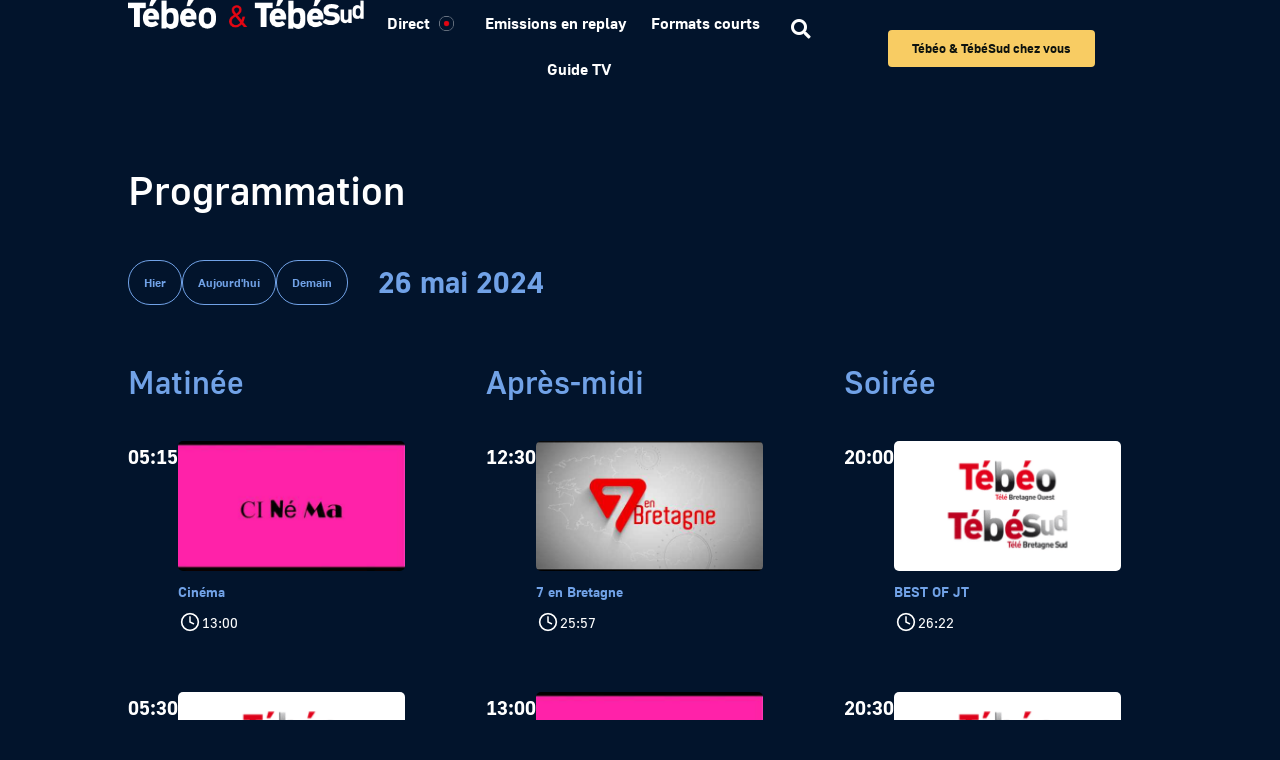

--- FILE ---
content_type: text/html; charset=UTF-8
request_url: https://www.tebeo.bzh/programme/26-05-2024/
body_size: 16083
content:
<!doctype html>
<html lang="fr-FR">
<head>
<!-- DIDOMI -->
<script type="text/javascript">window.gdprAppliesGlobally=true;(function(){function a(e){if(!window.frames[e]){if(document.body&&document.body.firstChild){var t=document.body;var n=document.createElement("iframe");n.style.display="none";n.name=e;n.title=e;t.insertBefore(n,t.firstChild)}
else{setTimeout(function(){a(e)},5)}}}function e(n,r,o,c,s){function e(e,t,n,a){if(typeof n!=="function"){return}if(!window[r]){window[r]=[]}var i=false;if(s){i=s(e,t,n)}if(!i){window[r].push({command:e,parameter:t,callback:n,version:a})}}e.stub=true;function t(a){if(!window[n]||window[n].stub!==true){return}if(!a.data){return}
var i=typeof a.data==="string";var e;try{e=i?JSON.parse(a.data):a.data}catch(t){return}if(e[o]){var r=e[o];window[n](r.command,r.parameter,function(e,t){var n={};n[c]={returnValue:e,success:t,callId:r.callId};a.source.postMessage(i?JSON.stringify(n):n,"*")},r.version)}}
if(typeof window[n]!=="function"){window[n]=e;if(window.addEventListener){window.addEventListener("message",t,false)}else{window.attachEvent("onmessage",t)}}}e("__tcfapi","__tcfapiBuffer","__tcfapiCall","__tcfapiReturn");a("__tcfapiLocator");(function(e){
  var t=document.createElement("script");t.id="spcloader";t.type="text/javascript";t.async=true;t.src="https://sdk.privacy-center.org/"+e+"/loader.js?target="+document.location.hostname;t.charset="utf-8";var n=document.getElementsByTagName("script")[0];n.parentNode.insertBefore(t,n)})("6d222bc8-d7a5-4aca-a39b-5aafecb6101d")})();</script>

<!-- Piano -->
<script>
    window._pac = window._pac || {};
    _pac.site = '637223';
    _pac.collectDomain = 'https://logs1412.xiti.com';
    _pac.cookieDomain = '.tebeo.bzh';
    _pac.addEventURL = 'true';
    _pac.campaignPrefix = ['at_', 'utm_'];
    _pac.enableUTMTracking = 'true';
 
    window.pdl = window.pdl || {};
    window.pdl.requireConsent = true;
    window.pdl.consent = {
        defaultPreset: {
            PA: 'essential'
        }
    };
    window.pdl.consent_items = {
        "PA": {
            "properties": {
                "page_url": "essential",
                "page_chapter1": "essential",
                "page_chapter2": "essential",
                "page_chapter3": "essential",
            }
        }
    };
window.didomiOnReady = window.didomiOnReady || [];
window.didomiOnReady.push(function (Didomi) {
  // Check the consent status for the Piano Analytics vendor
  var defaultstatus = Didomi.getUserStatus().vendors.consent.enabled.includes("c:pianohybr-R3VKC2r4");
  if (defaultstatus === true) {
    // If the consent status is true, activate the opt-in visitor mode
    pa.consent.setMode("opt-in");
  } else {
    // Else, if the visitor mode is not "opt-out", then activate the essential mode
    if (pa.consent.getMode() == null || pa.consent.getMode() !== "opt-out") {
      pa.consent.setMode("essential");
    }
  }
});
</script>
<script src="https://tag.aticdn.net/piano-analytics.js"></script>
<script>
  _paq.push(['sendEvent', 'page.display', {
   'name' : window.location.href,
   }]);
</script>
<!-- Google Tag Manager -->
<script>(function(w,d,s,l,i){w[l]=w[l]||[];w[l].push({'gtm.start':new Date().getTime(),event:'gtm.js'});var f=d.getElementsByTagName(s)[0],j=d.createElement(s),dl=l!='dataLayer'?'&l='+l:'';j.async=true;j.src='https://www.googletagmanager.com/gtm.js?id='+i+dl;f.parentNode.insertBefore(j,f);})(window,document,'script','dataLayer','GTM-TN8SJG2');
</script>
<!-- End Google Tag Manager -->
	<meta charset="UTF-8">
		<meta name="viewport" content="width=device-width, initial-scale=1">
	<link rel="profile" href="http://gmpg.org/xfn/11">
	<meta name='robots' content='index, follow, max-image-preview:large, max-snippet:-1, max-video-preview:-1' />

	<!-- This site is optimized with the Yoast SEO plugin v26.3 - https://yoast.com/wordpress/plugins/seo/ -->
	<title>26-05-2024 - Tébéo &amp; Tébésud</title>
	<link rel="canonical" href="https://www.tebeo.bzh/programme/26-05-2024/" />
	<meta property="og:locale" content="fr_FR" />
	<meta property="og:type" content="article" />
	<meta property="og:title" content="26-05-2024 - Tébéo &amp; Tébésud" />
	<meta property="og:url" content="https://www.tebeo.bzh/programme/26-05-2024/" />
	<meta property="og:site_name" content="Tébéo &amp; Tébésud" />
	<meta name="twitter:card" content="summary_large_image" />
	<script type="application/ld+json" class="yoast-schema-graph">{"@context":"https://schema.org","@graph":[{"@type":"WebPage","@id":"https://www.tebeo.bzh/programme/26-05-2024/","url":"https://www.tebeo.bzh/programme/26-05-2024/","name":"26-05-2024 - Tébéo &amp; Tébésud","isPartOf":{"@id":"https://www.tebeo.bzh/#website"},"datePublished":"2024-05-26T07:00:05+00:00","inLanguage":"fr-FR","potentialAction":[{"@type":"ReadAction","target":["https://www.tebeo.bzh/programme/26-05-2024/"]}]},{"@type":"WebSite","@id":"https://www.tebeo.bzh/#website","url":"https://www.tebeo.bzh/","name":"Tébéo &amp; Tébésud","description":"Télévision Bretagne Ouest &amp; Morbihan","potentialAction":[{"@type":"SearchAction","target":{"@type":"EntryPoint","urlTemplate":"https://www.tebeo.bzh/?s={search_term_string}"},"query-input":{"@type":"PropertyValueSpecification","valueRequired":true,"valueName":"search_term_string"}}],"inLanguage":"fr-FR"}]}</script>
	<!-- / Yoast SEO plugin. -->


<link rel="manifest" href="/pwa-manifest.json">
<link rel="apple-touch-icon" sizes="512x512" href="https://www.tebeo.bzh/wp-content/uploads/2025/01/tebeo-maskable.png">
<link rel="apple-touch-icon-precomposed" sizes="192x192" href="https://www.tebeo.bzh/wp-content/uploads/2023/09/pwa-icon-tebeo.png">
<link rel='dns-prefetch' href='//cdn.jsdelivr.net' />
<link href='https://fonts.gstatic.com' crossorigin rel='preconnect' />
<link rel="alternate" type="application/rss+xml" title="Tébéo &amp; Tébésud &raquo; Flux" href="https://www.tebeo.bzh/feed/" />
<link rel="alternate" type="application/rss+xml" title="Tébéo &amp; Tébésud &raquo; Flux des commentaires" href="https://www.tebeo.bzh/comments/feed/" />
<link rel="alternate" title="oEmbed (JSON)" type="application/json+oembed" href="https://www.tebeo.bzh/wp-json/oembed/1.0/embed?url=https%3A%2F%2Fwww.tebeo.bzh%2Fprogramme%2F26-05-2024%2F" />
<link rel="alternate" title="oEmbed (XML)" type="text/xml+oembed" href="https://www.tebeo.bzh/wp-json/oembed/1.0/embed?url=https%3A%2F%2Fwww.tebeo.bzh%2Fprogramme%2F26-05-2024%2F&#038;format=xml" />
<style id='wp-img-auto-sizes-contain-inline-css'>
img:is([sizes=auto i],[sizes^="auto," i]){contain-intrinsic-size:3000px 1500px}
/*# sourceURL=wp-img-auto-sizes-contain-inline-css */
</style>
<style id='wp-emoji-styles-inline-css'>

	img.wp-smiley, img.emoji {
		display: inline !important;
		border: none !important;
		box-shadow: none !important;
		height: 1em !important;
		width: 1em !important;
		margin: 0 0.07em !important;
		vertical-align: -0.1em !important;
		background: none !important;
		padding: 0 !important;
	}
/*# sourceURL=wp-emoji-styles-inline-css */
</style>
<link rel='stylesheet' id='wp-block-library-css' href='https://www.tebeo.bzh/wp-includes/css/dist/block-library/style.min.css?ver=6.9' media='all' />
<style id='global-styles-inline-css'>
:root{--wp--preset--aspect-ratio--square: 1;--wp--preset--aspect-ratio--4-3: 4/3;--wp--preset--aspect-ratio--3-4: 3/4;--wp--preset--aspect-ratio--3-2: 3/2;--wp--preset--aspect-ratio--2-3: 2/3;--wp--preset--aspect-ratio--16-9: 16/9;--wp--preset--aspect-ratio--9-16: 9/16;--wp--preset--color--black: #000000;--wp--preset--color--cyan-bluish-gray: #abb8c3;--wp--preset--color--white: #ffffff;--wp--preset--color--pale-pink: #f78da7;--wp--preset--color--vivid-red: #cf2e2e;--wp--preset--color--luminous-vivid-orange: #ff6900;--wp--preset--color--luminous-vivid-amber: #fcb900;--wp--preset--color--light-green-cyan: #7bdcb5;--wp--preset--color--vivid-green-cyan: #00d084;--wp--preset--color--pale-cyan-blue: #8ed1fc;--wp--preset--color--vivid-cyan-blue: #0693e3;--wp--preset--color--vivid-purple: #9b51e0;--wp--preset--gradient--vivid-cyan-blue-to-vivid-purple: linear-gradient(135deg,rgb(6,147,227) 0%,rgb(155,81,224) 100%);--wp--preset--gradient--light-green-cyan-to-vivid-green-cyan: linear-gradient(135deg,rgb(122,220,180) 0%,rgb(0,208,130) 100%);--wp--preset--gradient--luminous-vivid-amber-to-luminous-vivid-orange: linear-gradient(135deg,rgb(252,185,0) 0%,rgb(255,105,0) 100%);--wp--preset--gradient--luminous-vivid-orange-to-vivid-red: linear-gradient(135deg,rgb(255,105,0) 0%,rgb(207,46,46) 100%);--wp--preset--gradient--very-light-gray-to-cyan-bluish-gray: linear-gradient(135deg,rgb(238,238,238) 0%,rgb(169,184,195) 100%);--wp--preset--gradient--cool-to-warm-spectrum: linear-gradient(135deg,rgb(74,234,220) 0%,rgb(151,120,209) 20%,rgb(207,42,186) 40%,rgb(238,44,130) 60%,rgb(251,105,98) 80%,rgb(254,248,76) 100%);--wp--preset--gradient--blush-light-purple: linear-gradient(135deg,rgb(255,206,236) 0%,rgb(152,150,240) 100%);--wp--preset--gradient--blush-bordeaux: linear-gradient(135deg,rgb(254,205,165) 0%,rgb(254,45,45) 50%,rgb(107,0,62) 100%);--wp--preset--gradient--luminous-dusk: linear-gradient(135deg,rgb(255,203,112) 0%,rgb(199,81,192) 50%,rgb(65,88,208) 100%);--wp--preset--gradient--pale-ocean: linear-gradient(135deg,rgb(255,245,203) 0%,rgb(182,227,212) 50%,rgb(51,167,181) 100%);--wp--preset--gradient--electric-grass: linear-gradient(135deg,rgb(202,248,128) 0%,rgb(113,206,126) 100%);--wp--preset--gradient--midnight: linear-gradient(135deg,rgb(2,3,129) 0%,rgb(40,116,252) 100%);--wp--preset--font-size--small: 13px;--wp--preset--font-size--medium: 20px;--wp--preset--font-size--large: 36px;--wp--preset--font-size--x-large: 42px;--wp--preset--spacing--20: 0.44rem;--wp--preset--spacing--30: 0.67rem;--wp--preset--spacing--40: 1rem;--wp--preset--spacing--50: 1.5rem;--wp--preset--spacing--60: 2.25rem;--wp--preset--spacing--70: 3.38rem;--wp--preset--spacing--80: 5.06rem;--wp--preset--shadow--natural: 6px 6px 9px rgba(0, 0, 0, 0.2);--wp--preset--shadow--deep: 12px 12px 50px rgba(0, 0, 0, 0.4);--wp--preset--shadow--sharp: 6px 6px 0px rgba(0, 0, 0, 0.2);--wp--preset--shadow--outlined: 6px 6px 0px -3px rgb(255, 255, 255), 6px 6px rgb(0, 0, 0);--wp--preset--shadow--crisp: 6px 6px 0px rgb(0, 0, 0);}:where(.is-layout-flex){gap: 0.5em;}:where(.is-layout-grid){gap: 0.5em;}body .is-layout-flex{display: flex;}.is-layout-flex{flex-wrap: wrap;align-items: center;}.is-layout-flex > :is(*, div){margin: 0;}body .is-layout-grid{display: grid;}.is-layout-grid > :is(*, div){margin: 0;}:where(.wp-block-columns.is-layout-flex){gap: 2em;}:where(.wp-block-columns.is-layout-grid){gap: 2em;}:where(.wp-block-post-template.is-layout-flex){gap: 1.25em;}:where(.wp-block-post-template.is-layout-grid){gap: 1.25em;}.has-black-color{color: var(--wp--preset--color--black) !important;}.has-cyan-bluish-gray-color{color: var(--wp--preset--color--cyan-bluish-gray) !important;}.has-white-color{color: var(--wp--preset--color--white) !important;}.has-pale-pink-color{color: var(--wp--preset--color--pale-pink) !important;}.has-vivid-red-color{color: var(--wp--preset--color--vivid-red) !important;}.has-luminous-vivid-orange-color{color: var(--wp--preset--color--luminous-vivid-orange) !important;}.has-luminous-vivid-amber-color{color: var(--wp--preset--color--luminous-vivid-amber) !important;}.has-light-green-cyan-color{color: var(--wp--preset--color--light-green-cyan) !important;}.has-vivid-green-cyan-color{color: var(--wp--preset--color--vivid-green-cyan) !important;}.has-pale-cyan-blue-color{color: var(--wp--preset--color--pale-cyan-blue) !important;}.has-vivid-cyan-blue-color{color: var(--wp--preset--color--vivid-cyan-blue) !important;}.has-vivid-purple-color{color: var(--wp--preset--color--vivid-purple) !important;}.has-black-background-color{background-color: var(--wp--preset--color--black) !important;}.has-cyan-bluish-gray-background-color{background-color: var(--wp--preset--color--cyan-bluish-gray) !important;}.has-white-background-color{background-color: var(--wp--preset--color--white) !important;}.has-pale-pink-background-color{background-color: var(--wp--preset--color--pale-pink) !important;}.has-vivid-red-background-color{background-color: var(--wp--preset--color--vivid-red) !important;}.has-luminous-vivid-orange-background-color{background-color: var(--wp--preset--color--luminous-vivid-orange) !important;}.has-luminous-vivid-amber-background-color{background-color: var(--wp--preset--color--luminous-vivid-amber) !important;}.has-light-green-cyan-background-color{background-color: var(--wp--preset--color--light-green-cyan) !important;}.has-vivid-green-cyan-background-color{background-color: var(--wp--preset--color--vivid-green-cyan) !important;}.has-pale-cyan-blue-background-color{background-color: var(--wp--preset--color--pale-cyan-blue) !important;}.has-vivid-cyan-blue-background-color{background-color: var(--wp--preset--color--vivid-cyan-blue) !important;}.has-vivid-purple-background-color{background-color: var(--wp--preset--color--vivid-purple) !important;}.has-black-border-color{border-color: var(--wp--preset--color--black) !important;}.has-cyan-bluish-gray-border-color{border-color: var(--wp--preset--color--cyan-bluish-gray) !important;}.has-white-border-color{border-color: var(--wp--preset--color--white) !important;}.has-pale-pink-border-color{border-color: var(--wp--preset--color--pale-pink) !important;}.has-vivid-red-border-color{border-color: var(--wp--preset--color--vivid-red) !important;}.has-luminous-vivid-orange-border-color{border-color: var(--wp--preset--color--luminous-vivid-orange) !important;}.has-luminous-vivid-amber-border-color{border-color: var(--wp--preset--color--luminous-vivid-amber) !important;}.has-light-green-cyan-border-color{border-color: var(--wp--preset--color--light-green-cyan) !important;}.has-vivid-green-cyan-border-color{border-color: var(--wp--preset--color--vivid-green-cyan) !important;}.has-pale-cyan-blue-border-color{border-color: var(--wp--preset--color--pale-cyan-blue) !important;}.has-vivid-cyan-blue-border-color{border-color: var(--wp--preset--color--vivid-cyan-blue) !important;}.has-vivid-purple-border-color{border-color: var(--wp--preset--color--vivid-purple) !important;}.has-vivid-cyan-blue-to-vivid-purple-gradient-background{background: var(--wp--preset--gradient--vivid-cyan-blue-to-vivid-purple) !important;}.has-light-green-cyan-to-vivid-green-cyan-gradient-background{background: var(--wp--preset--gradient--light-green-cyan-to-vivid-green-cyan) !important;}.has-luminous-vivid-amber-to-luminous-vivid-orange-gradient-background{background: var(--wp--preset--gradient--luminous-vivid-amber-to-luminous-vivid-orange) !important;}.has-luminous-vivid-orange-to-vivid-red-gradient-background{background: var(--wp--preset--gradient--luminous-vivid-orange-to-vivid-red) !important;}.has-very-light-gray-to-cyan-bluish-gray-gradient-background{background: var(--wp--preset--gradient--very-light-gray-to-cyan-bluish-gray) !important;}.has-cool-to-warm-spectrum-gradient-background{background: var(--wp--preset--gradient--cool-to-warm-spectrum) !important;}.has-blush-light-purple-gradient-background{background: var(--wp--preset--gradient--blush-light-purple) !important;}.has-blush-bordeaux-gradient-background{background: var(--wp--preset--gradient--blush-bordeaux) !important;}.has-luminous-dusk-gradient-background{background: var(--wp--preset--gradient--luminous-dusk) !important;}.has-pale-ocean-gradient-background{background: var(--wp--preset--gradient--pale-ocean) !important;}.has-electric-grass-gradient-background{background: var(--wp--preset--gradient--electric-grass) !important;}.has-midnight-gradient-background{background: var(--wp--preset--gradient--midnight) !important;}.has-small-font-size{font-size: var(--wp--preset--font-size--small) !important;}.has-medium-font-size{font-size: var(--wp--preset--font-size--medium) !important;}.has-large-font-size{font-size: var(--wp--preset--font-size--large) !important;}.has-x-large-font-size{font-size: var(--wp--preset--font-size--x-large) !important;}
/*# sourceURL=global-styles-inline-css */
</style>

<style id='classic-theme-styles-inline-css'>
/*! This file is auto-generated */
.wp-block-button__link{color:#fff;background-color:#32373c;border-radius:9999px;box-shadow:none;text-decoration:none;padding:calc(.667em + 2px) calc(1.333em + 2px);font-size:1.125em}.wp-block-file__button{background:#32373c;color:#fff;text-decoration:none}
/*# sourceURL=/wp-includes/css/classic-themes.min.css */
</style>
<link rel='stylesheet' id='search-filter-plugin-styles-css' href='https://www.tebeo.bzh/wp-content/plugins/search-filter-pro/public/assets/css/search-filter.min.css?ver=2.5.19' media='all' />
<link rel='stylesheet' id='hello-elementor-theme-style-css' href='https://www.tebeo.bzh/wp-content/themes/hello-elementor/theme.min.css?ver=3.1.1' media='all' />
<link rel='stylesheet' id='hello-elementor-child-style-css' href='https://www.tebeo.bzh/wp-content/themes/tebeo-child/style.css?ver=1.0.0' media='all' />
<link rel='stylesheet' id='swiper-css-css' href='https://cdn.jsdelivr.net/npm/swiper@9/swiper-bundle.min.css?ver=6.9' media='all' />
<link rel='stylesheet' id='hello-elementor-css' href='https://www.tebeo.bzh/wp-content/themes/hello-elementor/style.min.css?ver=3.1.1' media='all' />
<link rel='stylesheet' id='hello-elementor-header-footer-css' href='https://www.tebeo.bzh/wp-content/themes/hello-elementor/header-footer.min.css?ver=3.1.1' media='all' />
<link rel='stylesheet' id='elementor-frontend-css' href='https://www.tebeo.bzh/wp-content/uploads/elementor/css/custom-frontend.min.css?ver=1766306727' media='all' />
<link rel='stylesheet' id='elementor-post-4-css' href='https://www.tebeo.bzh/wp-content/uploads/elementor/css/post-4.css?ver=1766306728' media='all' />
<link rel='stylesheet' id='widget-image-css' href='https://www.tebeo.bzh/wp-content/plugins/elementor/assets/css/widget-image.min.css?ver=3.32.5' media='all' />
<link rel='stylesheet' id='widget-nav-menu-css' href='https://www.tebeo.bzh/wp-content/uploads/elementor/css/custom-pro-widget-nav-menu.min.css?ver=1766306728' media='all' />
<link rel='stylesheet' id='widget-search-form-css' href='https://www.tebeo.bzh/wp-content/plugins/elementor-pro/assets/css/widget-search-form.min.css?ver=3.25.3' media='all' />
<link rel='stylesheet' id='elementor-icons-shared-0-css' href='https://www.tebeo.bzh/wp-content/plugins/elementor/assets/lib/font-awesome/css/fontawesome.min.css?ver=5.15.3' media='all' />
<link rel='stylesheet' id='elementor-icons-fa-solid-css' href='https://www.tebeo.bzh/wp-content/plugins/elementor/assets/lib/font-awesome/css/solid.min.css?ver=5.15.3' media='all' />
<link rel='stylesheet' id='widget-heading-css' href='https://www.tebeo.bzh/wp-content/plugins/elementor/assets/css/widget-heading.min.css?ver=3.32.5' media='all' />
<link rel='stylesheet' id='widget-icon-list-css' href='https://www.tebeo.bzh/wp-content/uploads/elementor/css/custom-widget-icon-list.min.css?ver=1766306727' media='all' />
<link rel='stylesheet' id='widget-social-icons-css' href='https://www.tebeo.bzh/wp-content/plugins/elementor/assets/css/widget-social-icons.min.css?ver=3.32.5' media='all' />
<link rel='stylesheet' id='e-apple-webkit-css' href='https://www.tebeo.bzh/wp-content/uploads/elementor/css/custom-apple-webkit.min.css?ver=1766306727' media='all' />
<link rel='stylesheet' id='elementor-icons-css' href='https://www.tebeo.bzh/wp-content/plugins/elementor/assets/lib/eicons/css/elementor-icons.min.css?ver=5.44.0' media='all' />
<link rel='stylesheet' id='e-popup-style-css' href='https://www.tebeo.bzh/wp-content/plugins/elementor-pro/assets/css/conditionals/popup.min.css?ver=3.25.3' media='all' />
<link rel='stylesheet' id='elementor-post-251-css' href='https://www.tebeo.bzh/wp-content/uploads/elementor/css/post-251.css?ver=1766306728' media='all' />
<link rel='stylesheet' id='elementor-post-1077-css' href='https://www.tebeo.bzh/wp-content/uploads/elementor/css/post-1077.css?ver=1766306733' media='all' />
<link rel='stylesheet' id='elementor-post-4234-css' href='https://www.tebeo.bzh/wp-content/uploads/elementor/css/post-4234.css?ver=1766306826' media='all' />
<link rel='stylesheet' id='wp-pagenavi-css' href='https://www.tebeo.bzh/wp-content/plugins/wp-pagenavi/pagenavi-css.css?ver=2.70' media='all' />
<link rel='stylesheet' id='pwaforwp-style-css' href='https://www.tebeo.bzh/wp-content/plugins/pwa-for-wp/assets/css/pwaforwp-main.min.css?ver=1.7.80' media='all' />
<link rel='stylesheet' id='elementor-icons-fa-brands-css' href='https://www.tebeo.bzh/wp-content/plugins/elementor/assets/lib/font-awesome/css/brands.min.css?ver=5.15.3' media='all' />
<script src="https://www.tebeo.bzh/wp-includes/js/jquery/jquery.min.js?ver=3.7.1" id="jquery-core-js"></script>
<script src="https://www.tebeo.bzh/wp-includes/js/jquery/jquery-migrate.min.js?ver=3.4.1" id="jquery-migrate-js"></script>
<script id="search-filter-plugin-build-js-extra">
var SF_LDATA = {"ajax_url":"https://www.tebeo.bzh/wp-admin/admin-ajax.php","home_url":"https://www.tebeo.bzh/","extensions":[]};
//# sourceURL=search-filter-plugin-build-js-extra
</script>
<script src="https://www.tebeo.bzh/wp-content/plugins/search-filter-pro/public/assets/js/search-filter-build.min.js?ver=2.5.19" id="search-filter-plugin-build-js"></script>
<script src="https://www.tebeo.bzh/wp-content/plugins/search-filter-pro/public/assets/js/chosen.jquery.min.js?ver=2.5.19" id="search-filter-plugin-chosen-js"></script>
<script src="https://cdn.jsdelivr.net/npm/swiper@9/swiper-bundle.min.js?ver=1.0" id="swiper-js-js"></script>
<script src="https://www.tebeo.bzh/wp-content/themes/tebeo-child/js/head.js" id="head-js-js"></script>
<link rel="https://api.w.org/" href="https://www.tebeo.bzh/wp-json/" /><link rel="alternate" title="JSON" type="application/json" href="https://www.tebeo.bzh/wp-json/wp/v2/programme/8958" /><link rel="EditURI" type="application/rsd+xml" title="RSD" href="https://www.tebeo.bzh/xmlrpc.php?rsd" />
<meta name="generator" content="WordPress 6.9" />
<link rel='shortlink' href='https://www.tebeo.bzh/?p=8958' />
<meta name="generator" content="Elementor 3.32.5; features: additional_custom_breakpoints; settings: css_print_method-external, google_font-enabled, font_display-swap">
			<style>
				.e-con.e-parent:nth-of-type(n+4):not(.e-lazyloaded):not(.e-no-lazyload),
				.e-con.e-parent:nth-of-type(n+4):not(.e-lazyloaded):not(.e-no-lazyload) * {
					background-image: none !important;
				}
				@media screen and (max-height: 1024px) {
					.e-con.e-parent:nth-of-type(n+3):not(.e-lazyloaded):not(.e-no-lazyload),
					.e-con.e-parent:nth-of-type(n+3):not(.e-lazyloaded):not(.e-no-lazyload) * {
						background-image: none !important;
					}
				}
				@media screen and (max-height: 640px) {
					.e-con.e-parent:nth-of-type(n+2):not(.e-lazyloaded):not(.e-no-lazyload),
					.e-con.e-parent:nth-of-type(n+2):not(.e-lazyloaded):not(.e-no-lazyload) * {
						background-image: none !important;
					}
				}
			</style>
			<link rel="icon" href="https://www.tebeo.bzh/wp-content/uploads/2024/09/tebeo-favicon.png" sizes="32x32" />
<link rel="icon" href="https://www.tebeo.bzh/wp-content/uploads/2024/09/tebeo-favicon.png" sizes="192x192" />
<meta name="msapplication-TileImage" content="https://www.tebeo.bzh/wp-content/uploads/2024/09/tebeo-favicon.png" />
<meta name="pwaforwp" content="wordpress-plugin"/>
        <meta name="theme-color" content="#D5E0EB">
        <meta name="apple-mobile-web-app-title" content="Tébéo &amp; Tébésud">
        <meta name="application-name" content="Tébéo &amp; Tébésud">
        <meta name="apple-mobile-web-app-capable" content="yes">
        <meta name="apple-mobile-web-app-status-bar-style" content="default">
        <meta name="mobile-web-app-capable" content="yes">
        <meta name="apple-touch-fullscreen" content="yes">
<link rel="apple-touch-icon" sizes="192x192" href="https://www.tebeo.bzh/wp-content/uploads/2023/09/pwa-icon-tebeo.png">
<link rel="apple-touch-icon" sizes="512x512" href="https://www.tebeo.bzh/wp-content/uploads/2023/09/pwa-icon-tebeo.png">
<link rel="apple-touch-startup-image" media="screen and (device-width: 320px) and (device-height: 568px) and (-webkit-device-pixel-ratio: 2) and (orientation: landscape)" href="https://www.tebeo.bzh/wp-content/uploads/pwa-splash-screen/splashscreens/icon_1136x640.png"/>
<link rel="apple-touch-startup-image" media="screen and (device-width: 320px) and (device-height: 568px) and (-webkit-device-pixel-ratio: 2) and (orientation: portrait)" href="https://www.tebeo.bzh/wp-content/uploads/pwa-splash-screen/splashscreens/icon_640x1136.png"/>
<link rel="apple-touch-startup-image" media="screen and (device-width: 414px) and (device-height: 896px) and (-webkit-device-pixel-ratio: 3) and (orientation: landscape)" href="https://www.tebeo.bzh/wp-content/uploads/pwa-splash-screen/splashscreens/icon_2688x1242.png"/>
<link rel="apple-touch-startup-image" media="screen and (device-width: 414px) and (device-height: 896px) and (-webkit-device-pixel-ratio: 2) and (orientation: landscape)" href="https://www.tebeo.bzh/wp-content/uploads/pwa-splash-screen/splashscreens/icon_1792x828.png"/>
<link rel="apple-touch-startup-image" media="screen and (device-width: 375px) and (device-height: 812px) and (-webkit-device-pixel-ratio: 3) and (orientation: portrait)" href="https://www.tebeo.bzh/wp-content/uploads/pwa-splash-screen/splashscreens/icon_1125x2436.png"/>
<link rel="apple-touch-startup-image" media="screen and (device-width: 414px) and (device-height: 896px) and (-webkit-device-pixel-ratio: 2) and (orientation: portrait)" href="https://www.tebeo.bzh/wp-content/uploads/pwa-splash-screen/splashscreens/icon_828x1792.png"/>
<link rel="apple-touch-startup-image" media="screen and (device-width: 375px) and (device-height: 812px) and (-webkit-device-pixel-ratio: 3) and (orientation: landscape)" href="https://www.tebeo.bzh/wp-content/uploads/pwa-splash-screen/splashscreens/icon_2436x1125.png"/>
<link rel="apple-touch-startup-image" media="screen and (device-width: 414px) and (device-height: 736px) and (-webkit-device-pixel-ratio: 3) and (orientation: portrait)" href="https://www.tebeo.bzh/wp-content/uploads/pwa-splash-screen/splashscreens/icon_1242x2208.png"/>
<link rel="apple-touch-startup-image" media="screen and (device-width: 414px) and (device-height: 736px) and (-webkit-device-pixel-ratio: 3) and (orientation: landscape)" href="https://www.tebeo.bzh/wp-content/uploads/pwa-splash-screen/splashscreens/icon_2208x1242.png"/>
<link rel="apple-touch-startup-image" media="screen and (device-width: 375px) and (device-height: 667px) and (-webkit-device-pixel-ratio: 2) and (orientation: landscape)" href="https://www.tebeo.bzh/wp-content/uploads/pwa-splash-screen/splashscreens/icon_1334x750.png"/>
<link rel="apple-touch-startup-image" media="screen and (device-width: 375px) and (device-height: 667px) and (-webkit-device-pixel-ratio: 2) and (orientation: portrait)" href="https://www.tebeo.bzh/wp-content/uploads/pwa-splash-screen/splashscreens/icon_750x1334.png"/>
<link rel="apple-touch-startup-image" media="screen and (device-width: 1024px) and (device-height: 1366px) and (-webkit-device-pixel-ratio: 2) and (orientation: landscape)" href="https://www.tebeo.bzh/wp-content/uploads/pwa-splash-screen/splashscreens/icon_2732x2048.png"/>
<link rel="apple-touch-startup-image" media="screen and (device-width: 1024px) and (device-height: 1366px) and (-webkit-device-pixel-ratio: 2) and (orientation: portrait)" href="https://www.tebeo.bzh/wp-content/uploads/pwa-splash-screen/splashscreens/icon_2048x2732.png"/>
<link rel="apple-touch-startup-image" media="screen and (device-width: 834px) and (device-height: 1194px) and (-webkit-device-pixel-ratio: 2) and (orientation: landscape)" href="https://www.tebeo.bzh/wp-content/uploads/pwa-splash-screen/splashscreens/icon_2388x1668.png"/>
<link rel="apple-touch-startup-image" media="screen and (device-width: 834px) and (device-height: 1194px) and (-webkit-device-pixel-ratio: 2) and (orientation: portrait)" href="https://www.tebeo.bzh/wp-content/uploads/pwa-splash-screen/splashscreens/icon_1668x2388.png"/>
<link rel="apple-touch-startup-image" media="screen and (device-width: 834px) and (device-height: 1112px) and (-webkit-device-pixel-ratio: 2) and (orientation: landscape)" href="https://www.tebeo.bzh/wp-content/uploads/pwa-splash-screen/splashscreens/icon_2224x1668.png"/>
<link rel="apple-touch-startup-image" media="screen and (device-width: 414px) and (device-height: 896px) and (-webkit-device-pixel-ratio: 3) and (orientation: portrait)" href="https://www.tebeo.bzh/wp-content/uploads/pwa-splash-screen/splashscreens/icon_1242x2688.png"/>
<link rel="apple-touch-startup-image" media="screen and (device-width: 834px) and (device-height: 1112px) and (-webkit-device-pixel-ratio: 2) and (orientation: portrait)" href="https://www.tebeo.bzh/wp-content/uploads/pwa-splash-screen/splashscreens/icon_1668x2224.png"/>
<link rel="apple-touch-startup-image" media="screen and (device-width: 768px) and (device-height: 1024px) and (-webkit-device-pixel-ratio: 2) and (orientation: portrait)" href="https://www.tebeo.bzh/wp-content/uploads/pwa-splash-screen/splashscreens/icon_1536x2048.png"/>
<link rel="apple-touch-startup-image" media="screen and (device-width: 768px) and (device-height: 1024px) and (-webkit-device-pixel-ratio: 2) and (orientation: landscape)" href="https://www.tebeo.bzh/wp-content/uploads/pwa-splash-screen/splashscreens/icon_2048x1536.png"/>
<link rel="apple-touch-startup-image" media="screen and (device-width: 390px) and (device-height: 844px) and (-webkit-device-pixel-ratio: 3) and (orientation: portrait)" href="https://www.tebeo.bzh/wp-content/uploads/pwa-splash-screen/splashscreens/icon_1170x2532.png"/>
<link rel="apple-touch-startup-image" media="screen and (device-width: 844px) and (device-height: 390px) and (-webkit-device-pixel-ratio: 3) and (orientation: landscape)" href="https://www.tebeo.bzh/wp-content/uploads/pwa-splash-screen/splashscreens/icon_2532x1170.png"/>
<link rel="apple-touch-startup-image" media="screen and (device-width: 926px) and (device-height: 428px) and (-webkit-device-pixel-ratio: 3) and (orientation: landscape)" href="https://www.tebeo.bzh/wp-content/uploads/pwa-splash-screen/splashscreens/icon_2778x1284.png"/>
<link rel="apple-touch-startup-image" media="screen and (device-width: 428px) and (device-height: 926px) and (-webkit-device-pixel-ratio: 3) and (orientation: portrait)" href="https://www.tebeo.bzh/wp-content/uploads/pwa-splash-screen/splashscreens/icon_2532x1170.png"/>
<link rel="apple-touch-startup-image" media="screen and (device-width: 852px) and (device-height: 393px) and (-webkit-device-pixel-ratio: 3) and (orientation: landscape)" href="https://www.tebeo.bzh/wp-content/uploads/pwa-splash-screen/splashscreens/icon_2556x1179.png"/>
<link rel="apple-touch-startup-image" media="screen and (device-width: 393px) and (device-height: 852px) and (-webkit-device-pixel-ratio: 3) and (orientation: portrait)" href="https://www.tebeo.bzh/wp-content/uploads/pwa-splash-screen/splashscreens/icon_1179x2556.png"/>
<link rel="apple-touch-startup-image" media="screen and (device-width: 932px) and (device-height: 430px) and (-webkit-device-pixel-ratio: 3) and (orientation: landscape)" href="https://www.tebeo.bzh/wp-content/uploads/pwa-splash-screen/splashscreens/icon_2796x1290.png"/>
<link rel="apple-touch-startup-image" media="screen and (device-width: 430px) and (device-height: 932px) and (-webkit-device-pixel-ratio: 3) and (orientation: portrait)" href="https://www.tebeo.bzh/wp-content/uploads/pwa-splash-screen/splashscreens/icon_1290x2796.png"/>
		<style id="wp-custom-css">
			a {
	color: var(--e-global-color-53fc2a4)
}

/*Déjà dans style.css*/
.btn.emission-btn {
    background-color: var(--e-global-color-2b0ca71);
    padding: 10px;
    margin-top: 50px;
    display: inline-block;
    border-color: var(--e-global-color-2b0ca71);
    font-weight: 700;
}

.btn.emission-btn:hover {
    color: var(--e-global-color-2b0ca71);
    background-color: transparent;
    padding: 10px;
    display: inline-block;
    border-color: var(--e-global-color-2b0ca71);
}

@media (max-width: 767px) {
	.home-replays-links {
		    display: grid;
    grid-template-columns: repeat(2, 1fr);
	}
	.home-replays-links .elementor-button {
		width: 100%;
	}
}		</style>
		</head>
<body class="wp-singular programme-template-default single single-programme postid-8958 wp-theme-hello-elementor wp-child-theme-tebeo-child elementor-default elementor-kit-4 elementor-page-4234">
<!-- Google Tag Manager (noscript) -->
<noscript>
<iframe src="https://www.googletagmanager.com/ns.html?id=GTM-TN8SJG2"height="0" width="0" style="display:none;visibility:hidden">
</iframe>
</noscript>
<!-- End Google Tag Manager (noscript) -->
		<div data-elementor-type="header" data-elementor-id="251" class="elementor elementor-251 elementor-location-header" data-elementor-post-type="elementor_library">
			<div class="elementor-element elementor-element-97ea517 e-con-full header-main e-flex e-con e-parent" data-id="97ea517" data-element_type="container" data-settings="{&quot;background_background&quot;:&quot;classic&quot;,&quot;position&quot;:&quot;fixed&quot;}">
		<div class="elementor-element elementor-element-99bec6a e-con-full header-1 e-flex e-con e-child" data-id="99bec6a" data-element_type="container">
		<div class="elementor-element elementor-element-744ee1a e-con-full e-flex e-con e-child" data-id="744ee1a" data-element_type="container">
				<div class="elementor-element elementor-element-e8b17ee elementor-widget elementor-widget-image" data-id="e8b17ee" data-element_type="widget" data-widget_type="image.default">
				<div class="elementor-widget-container">
																<a href="https://www.tebeo.bzh">
							<img width="362" height="52" src="https://www.tebeo.bzh/wp-content/uploads/2023/05/groupe-logo.png" class="attachment-large size-large wp-image-1807" alt="" srcset="https://www.tebeo.bzh/wp-content/uploads/2023/05/groupe-logo.png 362w, https://www.tebeo.bzh/wp-content/uploads/2023/05/groupe-logo-300x43.png 300w" sizes="(max-width: 362px) 100vw, 362px" />								</a>
															</div>
				</div>
				</div>
				</div>
		<div class="elementor-element elementor-element-cf9d49f e-con-full header-2 e-flex e-con e-child" data-id="cf9d49f" data-element_type="container">
				<div class="elementor-element elementor-element-a4927c3 elementor-nav-menu--dropdown-mobile elementor-nav-menu--stretch elementor-nav-menu__align-justify elementor-nav-menu__text-align-center elementor-nav-menu--toggle elementor-nav-menu--burger elementor-widget elementor-widget-nav-menu" data-id="a4927c3" data-element_type="widget" data-settings="{&quot;full_width&quot;:&quot;stretch&quot;,&quot;layout&quot;:&quot;horizontal&quot;,&quot;submenu_icon&quot;:{&quot;value&quot;:&quot;&lt;i class=\&quot;fas fa-caret-down\&quot;&gt;&lt;\/i&gt;&quot;,&quot;library&quot;:&quot;fa-solid&quot;},&quot;toggle&quot;:&quot;burger&quot;}" data-widget_type="nav-menu.default">
				<div class="elementor-widget-container">
								<nav aria-label="Menu" class="elementor-nav-menu--main elementor-nav-menu__container elementor-nav-menu--layout-horizontal e--pointer-none">
				<ul id="menu-1-a4927c3" class="elementor-nav-menu"><li class="direct-menu menu-item menu-item-type-post_type menu-item-object-page menu-item-249"><a href="https://www.tebeo.bzh/direct/" class="elementor-item">Direct</a></li>
<li class="menu-item menu-item-type-post_type menu-item-object-page menu-item-248"><a href="https://www.tebeo.bzh/emissions/" class="elementor-item">Emissions en replay</a></li>
<li class="menu-item menu-item-type-post_type menu-item-object-page menu-item-15601"><a href="https://www.tebeo.bzh/formats-courts/" class="elementor-item">Formats courts</a></li>
<li class="menu-item menu-item-type-post_type menu-item-object-page menu-item-247"><a href="https://www.tebeo.bzh/guide-tv/" class="elementor-item">Guide TV</a></li>
</ul>			</nav>
					<div class="elementor-menu-toggle" role="button" tabindex="0" aria-label="Permuter le menu" aria-expanded="false">
			<i aria-hidden="true" role="presentation" class="elementor-menu-toggle__icon--open eicon-menu-bar"></i><i aria-hidden="true" role="presentation" class="elementor-menu-toggle__icon--close eicon-close"></i>			<span class="elementor-screen-only">Menu</span>
		</div>
					<nav class="elementor-nav-menu--dropdown elementor-nav-menu__container" aria-hidden="true">
				<ul id="menu-2-a4927c3" class="elementor-nav-menu"><li class="direct-menu menu-item menu-item-type-post_type menu-item-object-page menu-item-249"><a href="https://www.tebeo.bzh/direct/" class="elementor-item" tabindex="-1">Direct</a></li>
<li class="menu-item menu-item-type-post_type menu-item-object-page menu-item-248"><a href="https://www.tebeo.bzh/emissions/" class="elementor-item" tabindex="-1">Emissions en replay</a></li>
<li class="menu-item menu-item-type-post_type menu-item-object-page menu-item-15601"><a href="https://www.tebeo.bzh/formats-courts/" class="elementor-item" tabindex="-1">Formats courts</a></li>
<li class="menu-item menu-item-type-post_type menu-item-object-page menu-item-247"><a href="https://www.tebeo.bzh/guide-tv/" class="elementor-item" tabindex="-1">Guide TV</a></li>
</ul>			</nav>
						</div>
				</div>
				</div>
		<div class="elementor-element elementor-element-9fbfc66 e-con-full header-3 e-flex e-con e-child" data-id="9fbfc66" data-element_type="container">
		<div class="elementor-element elementor-element-abf5faa e-con-full header-3-1  e-flex e-con e-child" data-id="abf5faa" data-element_type="container">
				<div class="elementor-element elementor-element-6479fbb elementor-search-form--skin-full_screen elementor-widget elementor-widget-search-form" data-id="6479fbb" data-element_type="widget" data-settings="{&quot;skin&quot;:&quot;full_screen&quot;}" data-widget_type="search-form.default">
				<div class="elementor-widget-container">
							<search role="search">
			<form class="elementor-search-form" action="https://www.tebeo.bzh" method="get">
												<div class="elementor-search-form__toggle" tabindex="0" role="button">
					<i aria-hidden="true" class="fas fa-search"></i>					<span class="elementor-screen-only">Rechercher </span>
				</div>
								<div class="elementor-search-form__container">
					<label class="elementor-screen-only" for="elementor-search-form-6479fbb">Rechercher </label>

					
					<input id="elementor-search-form-6479fbb" placeholder="Rechercher une vidéo, une émission..." class="elementor-search-form__input" type="search" name="s" value="">
					
					
										<div class="dialog-lightbox-close-button dialog-close-button" role="button" tabindex="0">
						<i aria-hidden="true" class="eicon-close"></i>						<span class="elementor-screen-only">Fermer ce champ de recherche.</span>
					</div>
									</div>
			</form>
		</search>
						</div>
				</div>
				</div>
		<div class="elementor-element elementor-element-455b782 e-con-full header-3-2 e-flex e-con e-child" data-id="455b782" data-element_type="container" id="canal-col">
				<div class="elementor-element elementor-element-8ff7608 elementor-align-center header-main elementor-widescreen-align-right elementor-widget elementor-widget-button" data-id="8ff7608" data-element_type="widget" data-widget_type="button.default">
				<div class="elementor-widget-container">
									<div class="elementor-button-wrapper">
					<a class="elementor-button elementor-button-link elementor-size-sm" href="#">
						<span class="elementor-button-content-wrapper">
									<span class="elementor-button-text">Tébéo &amp; TébéSud chez vous</span>
					</span>
					</a>
				</div>
								</div>
				</div>
		<div class="elementor-element elementor-element-5faaf69 canal-list e-flex e-con-boxed e-con e-child" data-id="5faaf69" data-element_type="container">
					<div class="e-con-inner">
				<div class="elementor-element elementor-element-90e94bc elementor-widget elementor-widget-heading" data-id="90e94bc" data-element_type="widget" data-widget_type="heading.default">
				<div class="elementor-widget-container">
					<p class="elementor-heading-title elementor-size-default">Tébéo</p>				</div>
				</div>
				<div class="elementor-element elementor-element-b5f8750 elementor-icon-list--layout-traditional elementor-list-item-link-full_width elementor-widget elementor-widget-icon-list" data-id="b5f8750" data-element_type="widget" data-widget_type="icon-list.default">
				<div class="elementor-widget-container">
							<ul class="elementor-icon-list-items">
							<li class="elementor-icon-list-item">
										<span class="elementor-icon-list-text"><span class="bold-txt">TNT : </span> canal 31</span>
									</li>
								<li class="elementor-icon-list-item">
										<span class="elementor-icon-list-text"><span class="bold-txt">Orange et Sosh : </span> canal 353</span>
									</li>
								<li class="elementor-icon-list-item">
										<span class="elementor-icon-list-text"><span class="bold-txt">Free : </span> canal 929</span>
									</li>
								<li class="elementor-icon-list-item">
										<span class="elementor-icon-list-text"><span class="bold-txt">BBOX : </span> canal 383</span>
									</li>
								<li class="elementor-icon-list-item">
										<span class="elementor-icon-list-text"><span class="bold-txt">SFR Box : </span> canal 529</span>
									</li>
								<li class="elementor-icon-list-item">
										<span class="elementor-icon-list-text">(Non disponible sur Red Box et Canal+)</span>
									</li>
						</ul>
						</div>
				</div>
				<div class="elementor-element elementor-element-1d14d17 elementor-widget elementor-widget-heading" data-id="1d14d17" data-element_type="widget" data-widget_type="heading.default">
				<div class="elementor-widget-container">
					<p class="elementor-heading-title elementor-size-default">Tébésud</p>				</div>
				</div>
				<div class="elementor-element elementor-element-936318e elementor-icon-list--layout-traditional elementor-list-item-link-full_width elementor-widget elementor-widget-icon-list" data-id="936318e" data-element_type="widget" data-widget_type="icon-list.default">
				<div class="elementor-widget-container">
							<ul class="elementor-icon-list-items">
							<li class="elementor-icon-list-item">
										<span class="elementor-icon-list-text"><span class="bold-txt">TNT :</span> canal 33</span>
									</li>
								<li class="elementor-icon-list-item">
										<span class="elementor-icon-list-text"><span class="bold-txt">Free :</span> canal 928</span>
									</li>
								<li class="elementor-icon-list-item">
										<span class="elementor-icon-list-text"><span class="bold-txt">BBOX :</span> canal 382</span>
									</li>
								<li class="elementor-icon-list-item">
										<span class="elementor-icon-list-text"><span class="bold-txt">Orange et Sosh :</span> canal 363</span>
									</li>
								<li class="elementor-icon-list-item">
										<span class="elementor-icon-list-text">(Non disponible sur SFR et Canal + )</span>
									</li>
						</ul>
						</div>
				</div>
					</div>
				</div>
				</div>
				</div>
				</div>
				</div>
				<div data-elementor-type="single-post" data-elementor-id="4234" class="elementor elementor-4234 elementor-location-single post-8958 programme type-programme status-publish hentry" data-elementor-post-type="elementor_library">
			<div class="elementor-element elementor-element-6c85790 e-con-full e-flex e-con e-parent" data-id="6c85790" data-element_type="container">
				<div class="elementor-element elementor-element-5be61d1 elementor-widget elementor-widget-heading" data-id="5be61d1" data-element_type="widget" data-widget_type="heading.default">
				<div class="elementor-widget-container">
					<h1 class="elementor-heading-title elementor-size-default">Programmation</h1>				</div>
				</div>
				</div>
		<div class="elementor-element elementor-element-d6e3899 e-con-full e-flex e-con e-parent" data-id="d6e3899" data-element_type="container">
				<div class="elementor-element elementor-element-47ede3c elementor-widget elementor-widget-shortcode" data-id="47ede3c" data-element_type="widget" data-widget_type="shortcode.default">
				<div class="elementor-widget-container">
							<div class="elementor-shortcode"><div class='wrapper-button-program'><a class='programation-btn idle' href='https://www.tebeo.bzh/programme/19-01-2026/'> Hier </a><a class='programation-btn idle' href='https://www.tebeo.bzh/programme/20-01-2026/'> Aujourd'hui </a><a class='programation-btn idle' href='https://www.tebeo.bzh/programme/21-01-2026/'> Demain </a><p class='date-program'> 26 mai 2024 </p></div><div class='wrapper-program'><div class='wrapper-program-part'><h2>Matinée</h2><div class='card-program'><p class='hour-program'>05:15</p><a href='https://www.tebeo.bzh/video/cinema-43/'> <div class='program-card-content'> <img src='https://medialb.ultimedia.com/multi/3zxxz/xszzszk-L.jpg'><div class='video-card-theme'><span class='video-card-date'> Cinéma </span></div> <div class='programm-card-details'><p class='programm-card-duree'><span class='single-video-details-icon'><svg xmlns='http://www.w3.org/2000/svg' width='24' height='24' viewBox='0 0 24 24' fill='none' stroke='currentColor' stroke-width='2' stroke-linecap='round' stroke-linejoin='round' class='lucide lucide-clock'><circle cx='12' cy='12' r='10'></circle><polyline points='12 6 12 12 16 14'></polyline></svg></span><span>13:00</span></p> </div>  </div> </a></div><div class='card-program'><p class='hour-program'>05:30</p> <div class='program-card-content'> <img width="225" height="130" src="https://www.tebeo.bzh/wp-content/uploads/2023/10/vignette-default-programme.png" class="attachment-medium_large size-medium_large" alt="" decoding="async" /><div class='video-card-theme'><span class='video-card-date'> BEST OF JT </span></div> <div class='programm-card-details'><p class='programm-card-duree'><span class='single-video-details-icon'><svg xmlns='http://www.w3.org/2000/svg' width='24' height='24' viewBox='0 0 24 24' fill='none' stroke='currentColor' stroke-width='2' stroke-linecap='round' stroke-linejoin='round' class='lucide lucide-clock'><circle cx='12' cy='12' r='10'></circle><polyline points='12 6 12 12 16 14'></polyline></svg></span><span>26:22</span></p> </div>  </div> </div><div class='card-program'><p class='hour-program'>06:00</p><a href='https://www.tebeo.bzh/?post_type=emission&#038;p=1513'> <div class='program-card-content'> <img width="575" height="348" src="https://www.tebeo.bzh/wp-content/uploads/2023/05/22-01-asa-concert-art-rock.jpg" class="attachment-medium_large size-medium_large" alt="" decoding="async" srcset="https://www.tebeo.bzh/wp-content/uploads/2023/05/22-01-asa-concert-art-rock.jpg 575w, https://www.tebeo.bzh/wp-content/uploads/2023/05/22-01-asa-concert-art-rock-300x182.jpg 300w" sizes="(max-width: 575px) 100vw, 575px" /><div class='video-card-theme'><span class='video-card-date'> Teke teke - Transmusicales 2021 </span></div> <div class='programm-card-details'><p class='programm-card-duree'><span class='single-video-details-icon'><svg xmlns='http://www.w3.org/2000/svg' width='24' height='24' viewBox='0 0 24 24' fill='none' stroke='currentColor' stroke-width='2' stroke-linecap='round' stroke-linejoin='round' class='lucide lucide-clock'><circle cx='12' cy='12' r='10'></circle><polyline points='12 6 12 12 16 14'></polyline></svg></span><span>57:46</span></p> </div>  </div> </a></div><div class='card-program'><p class='hour-program'>06:00</p><a href='https://www.tebeo.bzh/video/meteo-342/'> <div class='program-card-content'> <img src='https://medialb.ultimedia.com/multi/3zx5u/xspu5u3-L.jpg'><div class='video-card-theme'><span class='video-card-date'> Météo </span></div> <div class='programm-card-details'><p class='programm-card-duree'><span class='single-video-details-icon'><svg xmlns='http://www.w3.org/2000/svg' width='24' height='24' viewBox='0 0 24 24' fill='none' stroke='currentColor' stroke-width='2' stroke-linecap='round' stroke-linejoin='round' class='lucide lucide-clock'><circle cx='12' cy='12' r='10'></circle><polyline points='12 6 12 12 16 14'></polyline></svg></span><span>02:15</span></p> </div>  </div> </a></div><div class='card-program'><p class='hour-program'>06:45</p><a href='https://www.tebeo.bzh/video/meteo-342/'> <div class='program-card-content'> <img src='https://medialb.ultimedia.com/multi/3zx5u/xspu5u3-L.jpg'><div class='video-card-theme'><span class='video-card-date'> Météo </span></div> <div class='programm-card-details'><p class='programm-card-duree'><span class='single-video-details-icon'><svg xmlns='http://www.w3.org/2000/svg' width='24' height='24' viewBox='0 0 24 24' fill='none' stroke='currentColor' stroke-width='2' stroke-linecap='round' stroke-linejoin='round' class='lucide lucide-clock'><circle cx='12' cy='12' r='10'></circle><polyline points='12 6 12 12 16 14'></polyline></svg></span><span>02:15</span></p> </div>  </div> </a></div><div class='card-program'><p class='hour-program'>07:00</p> <div class='program-card-content'> <img width="225" height="130" src="https://www.tebeo.bzh/wp-content/uploads/2023/10/vignette-default-programme.png" class="attachment-medium_large size-medium_large" alt="" decoding="async" /><div class='video-card-theme'><span class='video-card-date'> BEST OF JT </span></div> <div class='programm-card-details'><p class='programm-card-duree'><span class='single-video-details-icon'><svg xmlns='http://www.w3.org/2000/svg' width='24' height='24' viewBox='0 0 24 24' fill='none' stroke='currentColor' stroke-width='2' stroke-linecap='round' stroke-linejoin='round' class='lucide lucide-clock'><circle cx='12' cy='12' r='10'></circle><polyline points='12 6 12 12 16 14'></polyline></svg></span><span>26:22</span></p> </div>  </div> </div><div class='card-program'><p class='hour-program'>07:30</p><a href='https://www.tebeo.bzh/video/meteo-342/'> <div class='program-card-content'> <img src='https://medialb.ultimedia.com/multi/3zx5u/xspu5u3-L.jpg'><div class='video-card-theme'><span class='video-card-date'> Météo </span></div> <div class='programm-card-details'><p class='programm-card-duree'><span class='single-video-details-icon'><svg xmlns='http://www.w3.org/2000/svg' width='24' height='24' viewBox='0 0 24 24' fill='none' stroke='currentColor' stroke-width='2' stroke-linecap='round' stroke-linejoin='round' class='lucide lucide-clock'><circle cx='12' cy='12' r='10'></circle><polyline points='12 6 12 12 16 14'></polyline></svg></span><span>02:15</span></p> </div>  </div> </a></div><div class='card-program'><p class='hour-program'>07:30</p><a href='https://www.tebeo.bzh/video/cinema-43/'> <div class='program-card-content'> <img src='https://medialb.ultimedia.com/multi/3zxxz/xszzszk-L.jpg'><div class='video-card-theme'><span class='video-card-date'> Cinéma </span></div> <div class='programm-card-details'><p class='programm-card-duree'><span class='single-video-details-icon'><svg xmlns='http://www.w3.org/2000/svg' width='24' height='24' viewBox='0 0 24 24' fill='none' stroke='currentColor' stroke-width='2' stroke-linecap='round' stroke-linejoin='round' class='lucide lucide-clock'><circle cx='12' cy='12' r='10'></circle><polyline points='12 6 12 12 16 14'></polyline></svg></span><span>13:00</span></p> </div>  </div> </a></div><div class='card-program'><p class='hour-program'>07:45</p><a href='https://www.tebeo.bzh/video/ravito-42/'> <div class='program-card-content'> <img src='https://medialb.ultimedia.com/multi/3zx5s/xspuq53-L.jpg'><div class='video-card-theme'><span class='video-card-date'> RAVITO </span></div> <div class='programm-card-details'><p class='programm-card-duree'><span class='single-video-details-icon'><svg xmlns='http://www.w3.org/2000/svg' width='24' height='24' viewBox='0 0 24 24' fill='none' stroke='currentColor' stroke-width='2' stroke-linecap='round' stroke-linejoin='round' class='lucide lucide-clock'><circle cx='12' cy='12' r='10'></circle><polyline points='12 6 12 12 16 14'></polyline></svg></span><span>09:52</span></p> </div>  </div> </a></div><div class='card-program'><p class='hour-program'>08:00</p><a href='https://www.tebeo.bzh/?post_type=emission&#038;p=1502'> <div class='program-card-content'> <img width="768" height="432" src="https://www.tebeo.bzh/wp-content/uploads/2023/05/On-est-pas-des-moutons-768x432.png" class="attachment-medium_large size-medium_large" alt="" decoding="async" srcset="https://www.tebeo.bzh/wp-content/uploads/2023/05/On-est-pas-des-moutons-768x432.png 768w, https://www.tebeo.bzh/wp-content/uploads/2023/05/On-est-pas-des-moutons-300x169.png 300w, https://www.tebeo.bzh/wp-content/uploads/2023/05/On-est-pas-des-moutons-1024x576.png 1024w, https://www.tebeo.bzh/wp-content/uploads/2023/05/On-est-pas-des-moutons-1536x864.png 1536w, https://www.tebeo.bzh/wp-content/uploads/2023/05/On-est-pas-des-moutons.png 1920w" sizes="(max-width: 768px) 100vw, 768px" /><div class='video-card-theme'><span class='video-card-date'> On n'est pas des moutons - Mai 2024 </span></div> <div class='programm-card-details'><p class='programm-card-duree'><span class='single-video-details-icon'><svg xmlns='http://www.w3.org/2000/svg' width='24' height='24' viewBox='0 0 24 24' fill='none' stroke='currentColor' stroke-width='2' stroke-linecap='round' stroke-linejoin='round' class='lucide lucide-clock'><circle cx='12' cy='12' r='10'></circle><polyline points='12 6 12 12 16 14'></polyline></svg></span><span>13:01</span></p> </div>  </div> </a></div><div class='card-program'><p class='hour-program'>08:15</p><a href='https://www.tebeo.bzh/video/meteo-342/'> <div class='program-card-content'> <img src='https://medialb.ultimedia.com/multi/3zx5u/xspu5u3-L.jpg'><div class='video-card-theme'><span class='video-card-date'> Météo </span></div> <div class='programm-card-details'><p class='programm-card-duree'><span class='single-video-details-icon'><svg xmlns='http://www.w3.org/2000/svg' width='24' height='24' viewBox='0 0 24 24' fill='none' stroke='currentColor' stroke-width='2' stroke-linecap='round' stroke-linejoin='round' class='lucide lucide-clock'><circle cx='12' cy='12' r='10'></circle><polyline points='12 6 12 12 16 14'></polyline></svg></span><span>02:15</span></p> </div>  </div> </a></div><div class='card-program'><p class='hour-program'>08:15</p><a href='https://www.tebeo.bzh/video/lagenda-culturel-du-17-mai/'> <div class='program-card-content'> <img src='https://medialb.ultimedia.com/multi/3zq58/xsvrvmz-L.jpg'><div class='video-card-theme'><span class='video-card-date'> L'agenda culturel </span></div> <div class='programm-card-details'><p class='programm-card-duree'><span class='single-video-details-icon'><svg xmlns='http://www.w3.org/2000/svg' width='24' height='24' viewBox='0 0 24 24' fill='none' stroke='currentColor' stroke-width='2' stroke-linecap='round' stroke-linejoin='round' class='lucide lucide-clock'><circle cx='12' cy='12' r='10'></circle><polyline points='12 6 12 12 16 14'></polyline></svg></span><span>06:00</span></p> </div>  </div> </a></div><div class='card-program'><p class='hour-program'>08:20</p><a href='https://www.tebeo.bzh/video/ma-planete-bleue-16-mai/'> <div class='program-card-content'> <img src='https://medialb.ultimedia.com/multi/3zqsf/xsvlzsf-L.jpg'><div class='video-card-theme'><span class='video-card-date'> MA PLANETE BLEUE - 16 mai </span></div> <div class='programm-card-details'><p class='programm-card-duree'><span class='single-video-details-icon'><svg xmlns='http://www.w3.org/2000/svg' width='24' height='24' viewBox='0 0 24 24' fill='none' stroke='currentColor' stroke-width='2' stroke-linecap='round' stroke-linejoin='round' class='lucide lucide-clock'><circle cx='12' cy='12' r='10'></circle><polyline points='12 6 12 12 16 14'></polyline></svg></span><span>05:31</span></p> </div>  </div> </a></div><div class='card-program'><p class='hour-program'>08:30</p><a href='https://www.tebeo.bzh/video/7-en-bretagne-32/'> <div class='program-card-content'> <img src='https://medialb.ultimedia.com/multi/3zx5u/xspu5v3-L.jpg'><div class='video-card-theme'><span class='video-card-date'> 7 en Bretagne </span></div> <div class='programm-card-details'><p class='programm-card-duree'><span class='single-video-details-icon'><svg xmlns='http://www.w3.org/2000/svg' width='24' height='24' viewBox='0 0 24 24' fill='none' stroke='currentColor' stroke-width='2' stroke-linecap='round' stroke-linejoin='round' class='lucide lucide-clock'><circle cx='12' cy='12' r='10'></circle><polyline points='12 6 12 12 16 14'></polyline></svg></span><span>25:57</span></p> </div>  </div> </a></div><div class='card-program'><p class='hour-program'>09:00</p><a href='https://www.tebeo.bzh/video/meteo-342/'> <div class='program-card-content'> <img src='https://medialb.ultimedia.com/multi/3zx5u/xspu5u3-L.jpg'><div class='video-card-theme'><span class='video-card-date'> Météo </span></div> <div class='programm-card-details'><p class='programm-card-duree'><span class='single-video-details-icon'><svg xmlns='http://www.w3.org/2000/svg' width='24' height='24' viewBox='0 0 24 24' fill='none' stroke='currentColor' stroke-width='2' stroke-linecap='round' stroke-linejoin='round' class='lucide lucide-clock'><circle cx='12' cy='12' r='10'></circle><polyline points='12 6 12 12 16 14'></polyline></svg></span><span>02:15</span></p> </div>  </div> </a></div><div class='card-program'><p class='hour-program'>09:00</p><a href='https://www.tebeo.bzh/video/ravito-42/'> <div class='program-card-content'> <img src='https://medialb.ultimedia.com/multi/3zx5s/xspuq53-L.jpg'><div class='video-card-theme'><span class='video-card-date'> RAVITO </span></div> <div class='programm-card-details'><p class='programm-card-duree'><span class='single-video-details-icon'><svg xmlns='http://www.w3.org/2000/svg' width='24' height='24' viewBox='0 0 24 24' fill='none' stroke='currentColor' stroke-width='2' stroke-linecap='round' stroke-linejoin='round' class='lucide lucide-clock'><circle cx='12' cy='12' r='10'></circle><polyline points='12 6 12 12 16 14'></polyline></svg></span><span>09:52</span></p> </div>  </div> </a></div><div class='card-program'><p class='hour-program'>09:15</p> <div class='program-card-content'> <img width="225" height="130" src="https://www.tebeo.bzh/wp-content/uploads/2023/10/vignette-default-programme.png" class="attachment-medium_large size-medium_large" alt="" decoding="async" /><div class='video-card-theme'><span class='video-card-date'> BEST OF JT </span></div> <div class='programm-card-details'><p class='programm-card-duree'><span class='single-video-details-icon'><svg xmlns='http://www.w3.org/2000/svg' width='24' height='24' viewBox='0 0 24 24' fill='none' stroke='currentColor' stroke-width='2' stroke-linecap='round' stroke-linejoin='round' class='lucide lucide-clock'><circle cx='12' cy='12' r='10'></circle><polyline points='12 6 12 12 16 14'></polyline></svg></span><span>26:22</span></p> </div>  </div> </div><div class='card-program'><p class='hour-program'>09:45</p><a href='https://www.tebeo.bzh/video/meteo-342/'> <div class='program-card-content'> <img src='https://medialb.ultimedia.com/multi/3zx5u/xspu5u3-L.jpg'><div class='video-card-theme'><span class='video-card-date'> Météo </span></div> <div class='programm-card-details'><p class='programm-card-duree'><span class='single-video-details-icon'><svg xmlns='http://www.w3.org/2000/svg' width='24' height='24' viewBox='0 0 24 24' fill='none' stroke='currentColor' stroke-width='2' stroke-linecap='round' stroke-linejoin='round' class='lucide lucide-clock'><circle cx='12' cy='12' r='10'></circle><polyline points='12 6 12 12 16 14'></polyline></svg></span><span>02:15</span></p> </div>  </div> </a></div><div class='card-program'><p class='hour-program'>09:45</p><a href='https://www.tebeo.bzh/video/le-cafe-de-la-marine-du-telegramme-24-mai/'> <div class='program-card-content'> <img src='https://medialb.ultimedia.com/multi/3zx5s/xsplm0z-L.jpg'><div class='video-card-theme'><span class='video-card-date'> Le café de la marine du Télégramme - 24 mai </span></div> <div class='programm-card-details'><p class='programm-card-duree'><span class='single-video-details-icon'><svg xmlns='http://www.w3.org/2000/svg' width='24' height='24' viewBox='0 0 24 24' fill='none' stroke='currentColor' stroke-width='2' stroke-linecap='round' stroke-linejoin='round' class='lucide lucide-clock'><circle cx='12' cy='12' r='10'></circle><polyline points='12 6 12 12 16 14'></polyline></svg></span><span>26:15</span></p> </div>  </div> </a></div><div class='card-program'><p class='hour-program'>10:15</p><a href='https://www.tebeo.bzh/video/ravito-42/'> <div class='program-card-content'> <img src='https://medialb.ultimedia.com/multi/3zx5s/xspuq53-L.jpg'><div class='video-card-theme'><span class='video-card-date'> RAVITO </span></div> <div class='programm-card-details'><p class='programm-card-duree'><span class='single-video-details-icon'><svg xmlns='http://www.w3.org/2000/svg' width='24' height='24' viewBox='0 0 24 24' fill='none' stroke='currentColor' stroke-width='2' stroke-linecap='round' stroke-linejoin='round' class='lucide lucide-clock'><circle cx='12' cy='12' r='10'></circle><polyline points='12 6 12 12 16 14'></polyline></svg></span><span>09:52</span></p> </div>  </div> </a></div><div class='card-program'><p class='hour-program'>10:30</p><a href='https://www.tebeo.bzh/video/7-en-bretagne-32/'> <div class='program-card-content'> <img src='https://medialb.ultimedia.com/multi/3zx5u/xspu5v3-L.jpg'><div class='video-card-theme'><span class='video-card-date'> 7 en Bretagne </span></div> <div class='programm-card-details'><p class='programm-card-duree'><span class='single-video-details-icon'><svg xmlns='http://www.w3.org/2000/svg' width='24' height='24' viewBox='0 0 24 24' fill='none' stroke='currentColor' stroke-width='2' stroke-linecap='round' stroke-linejoin='round' class='lucide lucide-clock'><circle cx='12' cy='12' r='10'></circle><polyline points='12 6 12 12 16 14'></polyline></svg></span><span>25:57</span></p> </div>  </div> </a></div><div class='card-program'><p class='hour-program'>11:00</p><a href='https://www.tebeo.bzh/video/la-sante-dabord-mois-sans-tabac/'> <div class='program-card-content'> <img src='https://medialb.ultimedia.com/multi/3ksvk/qzvrur5-L.jpg'><div class='video-card-theme'><span class='video-card-date'> LA SANTE D'ABORD - Mois sans Tabac </span></div> <div class='programm-card-details'><p class='programm-card-duree'><span class='single-video-details-icon'><svg xmlns='http://www.w3.org/2000/svg' width='24' height='24' viewBox='0 0 24 24' fill='none' stroke='currentColor' stroke-width='2' stroke-linecap='round' stroke-linejoin='round' class='lucide lucide-clock'><circle cx='12' cy='12' r='10'></circle><polyline points='12 6 12 12 16 14'></polyline></svg></span><span>26:52</span></p> </div>  </div> </a></div><div class='card-program'><p class='hour-program'>11:30</p><a href='https://www.tebeo.bzh/video/mon-meilleur-ami-lutter-contre-labandon-et-la-maltraitance/'> <div class='program-card-content'> <img src='https://medialb.ultimedia.com/multi/3klmq/qpxkmuu-L.jpg'><div class='video-card-theme'><span class='video-card-date'> MON MEILLEUR AMI - Lutter contre l'abandon et la maltraitance </span></div> <div class='programm-card-details'><p class='programm-card-duree'><span class='single-video-details-icon'><svg xmlns='http://www.w3.org/2000/svg' width='24' height='24' viewBox='0 0 24 24' fill='none' stroke='currentColor' stroke-width='2' stroke-linecap='round' stroke-linejoin='round' class='lucide lucide-clock'><circle cx='12' cy='12' r='10'></circle><polyline points='12 6 12 12 16 14'></polyline></svg></span><span>13:04</span></p> </div>  </div> </a></div><div class='card-program'><p class='hour-program'>11:45</p><a href='https://www.tebeo.bzh/video/mon-meilleur-ami-ep-11-le-surpoids-animal/'> <div class='program-card-content'> <img src='https://medialb.ultimedia.com/multi/3kmxk/qfupq8k-L.jpg'><div class='video-card-theme'><span class='video-card-date'> MON MEILLEUR AMI - ep 11 - Le surpoids animal </span></div> <div class='programm-card-details'><p class='programm-card-duree'><span class='single-video-details-icon'><svg xmlns='http://www.w3.org/2000/svg' width='24' height='24' viewBox='0 0 24 24' fill='none' stroke='currentColor' stroke-width='2' stroke-linecap='round' stroke-linejoin='round' class='lucide lucide-clock'><circle cx='12' cy='12' r='10'></circle><polyline points='12 6 12 12 16 14'></polyline></svg></span><span>13:06</span></p> </div>  </div> </a></div><div class='card-program'><p class='hour-program'>12:00</p><a href='https://www.tebeo.bzh/video/le-journal-des-territoires-44/'> <div class='program-card-content'> <img src='https://medialb.ultimedia.com/multi/3zx5s/xspuxlq-L.jpg'><div class='video-card-theme'><span class='video-card-date'> LE JOURNAL DES TERRITOIRES </span></div> <div class='programm-card-details'><p class='programm-card-duree'><span class='single-video-details-icon'><svg xmlns='http://www.w3.org/2000/svg' width='24' height='24' viewBox='0 0 24 24' fill='none' stroke='currentColor' stroke-width='2' stroke-linecap='round' stroke-linejoin='round' class='lucide lucide-clock'><circle cx='12' cy='12' r='10'></circle><polyline points='12 6 12 12 16 14'></polyline></svg></span><span>26:07</span></p> </div>  </div> </a></div></div><div class='wrapper-program-part'><h2>Après-midi</h2><div class='card-program'><p class='hour-program'>12:30</p><a href='https://www.tebeo.bzh/video/7-en-bretagne-32/'> <div class='program-card-content'> <img src='https://medialb.ultimedia.com/multi/3zx5u/xspu5v3-L.jpg'><div class='video-card-theme'><span class='video-card-date'> 7 en Bretagne </span></div> <div class='programm-card-details'><p class='programm-card-duree'><span class='single-video-details-icon'><svg xmlns='http://www.w3.org/2000/svg' width='24' height='24' viewBox='0 0 24 24' fill='none' stroke='currentColor' stroke-width='2' stroke-linecap='round' stroke-linejoin='round' class='lucide lucide-clock'><circle cx='12' cy='12' r='10'></circle><polyline points='12 6 12 12 16 14'></polyline></svg></span><span>25:57</span></p> </div>  </div> </a></div><div class='card-program'><p class='hour-program'>13:00</p><a href='https://www.tebeo.bzh/video/cinema-43/'> <div class='program-card-content'> <img src='https://medialb.ultimedia.com/multi/3zxxz/xszzszk-L.jpg'><div class='video-card-theme'><span class='video-card-date'> Cinéma </span></div> <div class='programm-card-details'><p class='programm-card-duree'><span class='single-video-details-icon'><svg xmlns='http://www.w3.org/2000/svg' width='24' height='24' viewBox='0 0 24 24' fill='none' stroke='currentColor' stroke-width='2' stroke-linecap='round' stroke-linejoin='round' class='lucide lucide-clock'><circle cx='12' cy='12' r='10'></circle><polyline points='12 6 12 12 16 14'></polyline></svg></span><span>13:00</span></p> </div>  </div> </a></div><div class='card-program'><p class='hour-program'>13:15</p><a href='https://www.tebeo.bzh/?post_type=emission&#038;p=1502'> <div class='program-card-content'> <img width="768" height="432" src="https://www.tebeo.bzh/wp-content/uploads/2023/05/On-est-pas-des-moutons-768x432.png" class="attachment-medium_large size-medium_large" alt="" decoding="async" srcset="https://www.tebeo.bzh/wp-content/uploads/2023/05/On-est-pas-des-moutons-768x432.png 768w, https://www.tebeo.bzh/wp-content/uploads/2023/05/On-est-pas-des-moutons-300x169.png 300w, https://www.tebeo.bzh/wp-content/uploads/2023/05/On-est-pas-des-moutons-1024x576.png 1024w, https://www.tebeo.bzh/wp-content/uploads/2023/05/On-est-pas-des-moutons-1536x864.png 1536w, https://www.tebeo.bzh/wp-content/uploads/2023/05/On-est-pas-des-moutons.png 1920w" sizes="(max-width: 768px) 100vw, 768px" /><div class='video-card-theme'><span class='video-card-date'> On n'est pas des moutons - Mai 2024 </span></div> <div class='programm-card-details'><p class='programm-card-duree'><span class='single-video-details-icon'><svg xmlns='http://www.w3.org/2000/svg' width='24' height='24' viewBox='0 0 24 24' fill='none' stroke='currentColor' stroke-width='2' stroke-linecap='round' stroke-linejoin='round' class='lucide lucide-clock'><circle cx='12' cy='12' r='10'></circle><polyline points='12 6 12 12 16 14'></polyline></svg></span><span>13:01</span></p> </div>  </div> </a></div><div class='card-program'><p class='hour-program'>13:30</p><a href='https://www.tebeo.bzh/video/extra-local-celine-imart-david-cormand-guillaume-peltier/'> <div class='program-card-content'> <img src='https://medialb.ultimedia.com/multi/3zx5u/xspuvx3-L.jpg'><div class='video-card-theme'><span class='video-card-date'> EXTRA LOCAL - Céline Imart - David Cormand - Guillaume Peltier </span></div> <div class='programm-card-details'><p class='programm-card-duree'><span class='single-video-details-icon'><svg xmlns='http://www.w3.org/2000/svg' width='24' height='24' viewBox='0 0 24 24' fill='none' stroke='currentColor' stroke-width='2' stroke-linecap='round' stroke-linejoin='round' class='lucide lucide-clock'><circle cx='12' cy='12' r='10'></circle><polyline points='12 6 12 12 16 14'></polyline></svg></span><span>52:37</span></p> </div>  </div> </a></div><div class='card-program'><p class='hour-program'>14:30</p><a href='https://www.tebeo.bzh/video/la-solitude-de-lecuyere/'> <div class='program-card-content'> <img src='https://medialb.ultimedia.com/multi/3zq5p/xsvkxk5-L.jpg'><div class='video-card-theme'><span class='video-card-date'> La solitude de l'écuyère </span></div> <div class='programm-card-details'><p class='programm-card-duree'><span class='single-video-details-icon'><svg xmlns='http://www.w3.org/2000/svg' width='24' height='24' viewBox='0 0 24 24' fill='none' stroke='currentColor' stroke-width='2' stroke-linecap='round' stroke-linejoin='round' class='lucide lucide-clock'><circle cx='12' cy='12' r='10'></circle><polyline points='12 6 12 12 16 14'></polyline></svg></span><span>52:30</span></p> </div>  </div> </a></div><div class='card-program'><p class='hour-program'>15:30</p><a href='https://www.tebeo.bzh/?post_type=emission&#038;p=527'> <div class='program-card-content'> <img width="580" height="327" src="https://www.tebeo.bzh/wp-content/uploads/2023/05/La-Bretagne-en-Prime-Time.jpg" class="attachment-medium_large size-medium_large" alt="" decoding="async" srcset="https://www.tebeo.bzh/wp-content/uploads/2023/05/La-Bretagne-en-Prime-Time.jpg 580w, https://www.tebeo.bzh/wp-content/uploads/2023/05/La-Bretagne-en-Prime-Time-300x169.jpg 300w" sizes="(max-width: 580px) 100vw, 580px" /><div class='video-card-theme'><span class='video-card-date'> Documentaire - Un stoupa en Armorique (IUT Lannion) </span></div> <div class='programm-card-details'><p class='programm-card-duree'><span class='single-video-details-icon'><svg xmlns='http://www.w3.org/2000/svg' width='24' height='24' viewBox='0 0 24 24' fill='none' stroke='currentColor' stroke-width='2' stroke-linecap='round' stroke-linejoin='round' class='lucide lucide-clock'><circle cx='12' cy='12' r='10'></circle><polyline points='12 6 12 12 16 14'></polyline></svg></span><span>26:16</span></p> </div>  </div> </a></div><div class='card-program'><p class='hour-program'>16:00</p><a href='https://www.tebeo.bzh/video/documentaire-terrasse-commune/'> <div class='program-card-content'> <img src='https://medialb.ultimedia.com/multi/3z0rx/xsurq85-L.jpg'><div class='video-card-theme'><span class='video-card-date'> Documentaire - Terrasse commune </span></div> <div class='programm-card-details'><p class='programm-card-duree'><span class='single-video-details-icon'><svg xmlns='http://www.w3.org/2000/svg' width='24' height='24' viewBox='0 0 24 24' fill='none' stroke='currentColor' stroke-width='2' stroke-linecap='round' stroke-linejoin='round' class='lucide lucide-clock'><circle cx='12' cy='12' r='10'></circle><polyline points='12 6 12 12 16 14'></polyline></svg></span><span>12:31</span></p> </div>  </div> </a></div><div class='card-program'><p class='hour-program'>17:15</p> <div class='program-card-content'> <img width="225" height="130" src="https://www.tebeo.bzh/wp-content/uploads/2023/10/vignette-default-programme.png" class="attachment-medium_large size-medium_large" alt="" decoding="async" /><div class='video-card-theme'><span class='video-card-date'> BEST OF JT </span></div> <div class='programm-card-details'><p class='programm-card-duree'><span class='single-video-details-icon'><svg xmlns='http://www.w3.org/2000/svg' width='24' height='24' viewBox='0 0 24 24' fill='none' stroke='currentColor' stroke-width='2' stroke-linecap='round' stroke-linejoin='round' class='lucide lucide-clock'><circle cx='12' cy='12' r='10'></circle><polyline points='12 6 12 12 16 14'></polyline></svg></span><span>26:22</span></p> </div>  </div> </div><div class='card-program'><p class='hour-program'>17:45</p><a href='https://www.tebeo.bzh/video/ravito-42/'> <div class='program-card-content'> <img src='https://medialb.ultimedia.com/multi/3zx5s/xspuq53-L.jpg'><div class='video-card-theme'><span class='video-card-date'> RAVITO </span></div> <div class='programm-card-details'><p class='programm-card-duree'><span class='single-video-details-icon'><svg xmlns='http://www.w3.org/2000/svg' width='24' height='24' viewBox='0 0 24 24' fill='none' stroke='currentColor' stroke-width='2' stroke-linecap='round' stroke-linejoin='round' class='lucide lucide-clock'><circle cx='12' cy='12' r='10'></circle><polyline points='12 6 12 12 16 14'></polyline></svg></span><span>09:52</span></p> </div>  </div> </a></div><div class='card-program'><p class='hour-program'>18:00</p><a href='https://www.tebeo.bzh/?post_type=emission&#038;p=569'> <div class='program-card-content'> <img width="225" height="130" src="https://www.tebeo.bzh/wp-content/uploads/2023/10/vignette-default-programme.png" class="attachment-medium_large size-medium_large" alt="" decoding="async" /><div class='video-card-theme'><span class='video-card-date'> RENDEZ-VOUS EN COTES D'ARMOR - Mai 2024 </span></div> <div class='programm-card-details'><p class='programm-card-duree'><span class='single-video-details-icon'><svg xmlns='http://www.w3.org/2000/svg' width='24' height='24' viewBox='0 0 24 24' fill='none' stroke='currentColor' stroke-width='2' stroke-linecap='round' stroke-linejoin='round' class='lucide lucide-clock'><circle cx='12' cy='12' r='10'></circle><polyline points='12 6 12 12 16 14'></polyline></svg></span><span>25:37</span></p> </div>  </div> </a></div><div class='card-program'><p class='hour-program'>18:30</p><a href='https://www.tebeo.bzh/video/7-en-bretagne-32/'> <div class='program-card-content'> <img src='https://medialb.ultimedia.com/multi/3zx5u/xspu5v3-L.jpg'><div class='video-card-theme'><span class='video-card-date'> 7 en Bretagne </span></div> <div class='programm-card-details'><p class='programm-card-duree'><span class='single-video-details-icon'><svg xmlns='http://www.w3.org/2000/svg' width='24' height='24' viewBox='0 0 24 24' fill='none' stroke='currentColor' stroke-width='2' stroke-linecap='round' stroke-linejoin='round' class='lucide lucide-clock'><circle cx='12' cy='12' r='10'></circle><polyline points='12 6 12 12 16 14'></polyline></svg></span><span>25:57</span></p> </div>  </div> </a></div><div class='card-program'><p class='hour-program'>19:00</p><a href='https://www.tebeo.bzh/?post_type=emission&#038;p=200'> <div class='program-card-content'> <img width="225" height="130" src="https://www.tebeo.bzh/wp-content/uploads/2023/10/vignette-default-programme.png" class="attachment-medium_large size-medium_large" alt="" decoding="async" /><div class='video-card-theme'><span class='video-card-date'> Météo </span></div> <div class='programm-card-details'><p class='programm-card-duree'><span class='single-video-details-icon'><svg xmlns='http://www.w3.org/2000/svg' width='24' height='24' viewBox='0 0 24 24' fill='none' stroke='currentColor' stroke-width='2' stroke-linecap='round' stroke-linejoin='round' class='lucide lucide-clock'><circle cx='12' cy='12' r='10'></circle><polyline points='12 6 12 12 16 14'></polyline></svg></span><span>02:45</span></p> </div>  </div> </a></div><div class='card-program'><p class='hour-program'>19:00</p><a href='https://www.tebeo.bzh/video/le-cafe-de-la-marine-du-telegramme-24-mai/'> <div class='program-card-content'> <img src='https://medialb.ultimedia.com/multi/3zx5s/xsplm0z-L.jpg'><div class='video-card-theme'><span class='video-card-date'> Le café de la marine du Télégramme - 24 mai </span></div> <div class='programm-card-details'><p class='programm-card-duree'><span class='single-video-details-icon'><svg xmlns='http://www.w3.org/2000/svg' width='24' height='24' viewBox='0 0 24 24' fill='none' stroke='currentColor' stroke-width='2' stroke-linecap='round' stroke-linejoin='round' class='lucide lucide-clock'><circle cx='12' cy='12' r='10'></circle><polyline points='12 6 12 12 16 14'></polyline></svg></span><span>26:15</span></p> </div>  </div> </a></div><div class='card-program'><p class='hour-program'>19:30</p><a href='https://www.tebeo.bzh/video/le-cafe-du-commerce-24-mai/'> <div class='program-card-content'> <img src='https://medialb.ultimedia.com/multi/3zxsx/xspxv8k-L.jpg'><div class='video-card-theme'><span class='video-card-date'> LE CAFE DU COMMERCE - 24 mai </span></div> <div class='programm-card-details'><p class='programm-card-duree'><span class='single-video-details-icon'><svg xmlns='http://www.w3.org/2000/svg' width='24' height='24' viewBox='0 0 24 24' fill='none' stroke='currentColor' stroke-width='2' stroke-linecap='round' stroke-linejoin='round' class='lucide lucide-clock'><circle cx='12' cy='12' r='10'></circle><polyline points='12 6 12 12 16 14'></polyline></svg></span><span>26:30</span></p> </div>  </div> </a></div><div class='card-program'><p class='hour-program'>19:45</p><a href='https://www.tebeo.bzh/?post_type=emission&#038;p=200'> <div class='program-card-content'> <img width="225" height="130" src="https://www.tebeo.bzh/wp-content/uploads/2023/10/vignette-default-programme.png" class="attachment-medium_large size-medium_large" alt="" decoding="async" /><div class='video-card-theme'><span class='video-card-date'> Météo </span></div> <div class='programm-card-details'><p class='programm-card-duree'><span class='single-video-details-icon'><svg xmlns='http://www.w3.org/2000/svg' width='24' height='24' viewBox='0 0 24 24' fill='none' stroke='currentColor' stroke-width='2' stroke-linecap='round' stroke-linejoin='round' class='lucide lucide-clock'><circle cx='12' cy='12' r='10'></circle><polyline points='12 6 12 12 16 14'></polyline></svg></span><span>02:45</span></p> </div>  </div> </a></div></div><div class='wrapper-program-part'><h2>Soirée</h2><div class='card-program'><p class='hour-program'>20:00</p> <div class='program-card-content'> <img width="225" height="130" src="https://www.tebeo.bzh/wp-content/uploads/2023/10/vignette-default-programme.png" class="attachment-medium_large size-medium_large" alt="" decoding="async" /><div class='video-card-theme'><span class='video-card-date'> BEST OF JT </span></div> <div class='programm-card-details'><p class='programm-card-duree'><span class='single-video-details-icon'><svg xmlns='http://www.w3.org/2000/svg' width='24' height='24' viewBox='0 0 24 24' fill='none' stroke='currentColor' stroke-width='2' stroke-linecap='round' stroke-linejoin='round' class='lucide lucide-clock'><circle cx='12' cy='12' r='10'></circle><polyline points='12 6 12 12 16 14'></polyline></svg></span><span>26:22</span></p> </div>  </div> </div><div class='card-program'><p class='hour-program'>20:30</p><a href='https://www.tebeo.bzh/?post_type=emission&#038;p=200'> <div class='program-card-content'> <img width="225" height="130" src="https://www.tebeo.bzh/wp-content/uploads/2023/10/vignette-default-programme.png" class="attachment-medium_large size-medium_large" alt="" decoding="async" /><div class='video-card-theme'><span class='video-card-date'> Météo </span></div> <div class='programm-card-details'><p class='programm-card-duree'><span class='single-video-details-icon'><svg xmlns='http://www.w3.org/2000/svg' width='24' height='24' viewBox='0 0 24 24' fill='none' stroke='currentColor' stroke-width='2' stroke-linecap='round' stroke-linejoin='round' class='lucide lucide-clock'><circle cx='12' cy='12' r='10'></circle><polyline points='12 6 12 12 16 14'></polyline></svg></span><span>02:45</span></p> </div>  </div> </a></div><div class='card-program'><p class='hour-program'>20:30</p><a href='https://www.tebeo.bzh/video/ravito-42/'> <div class='program-card-content'> <img src='https://medialb.ultimedia.com/multi/3zx5s/xspuq53-L.jpg'><div class='video-card-theme'><span class='video-card-date'> RAVITO </span></div> <div class='programm-card-details'><p class='programm-card-duree'><span class='single-video-details-icon'><svg xmlns='http://www.w3.org/2000/svg' width='24' height='24' viewBox='0 0 24 24' fill='none' stroke='currentColor' stroke-width='2' stroke-linecap='round' stroke-linejoin='round' class='lucide lucide-clock'><circle cx='12' cy='12' r='10'></circle><polyline points='12 6 12 12 16 14'></polyline></svg></span><span>09:52</span></p> </div>  </div> </a></div><div class='card-program'><p class='hour-program'>20:45</p> <div class='program-card-content'> <img width="225" height="130" src="https://www.tebeo.bzh/wp-content/uploads/2023/10/vignette-default-programme.png" class="attachment-medium_large size-medium_large" alt="" decoding="async" /><div class='video-card-theme'><span class='video-card-date'> RIS POLICE SCIENTIFIQUE </span></div> <div class='programm-card-details'><p class='programm-card-duree'><span class='single-video-details-icon'><svg xmlns='http://www.w3.org/2000/svg' width='24' height='24' viewBox='0 0 24 24' fill='none' stroke='currentColor' stroke-width='2' stroke-linecap='round' stroke-linejoin='round' class='lucide lucide-clock'><circle cx='12' cy='12' r='10'></circle><polyline points='12 6 12 12 16 14'></polyline></svg></span><span>44:52</span></p> </div>  </div> </div><div class='card-program'><p class='hour-program'>21:30</p> <div class='program-card-content'> <img width="225" height="130" src="https://www.tebeo.bzh/wp-content/uploads/2023/10/vignette-default-programme.png" class="attachment-medium_large size-medium_large" alt="" decoding="async" /><div class='video-card-theme'><span class='video-card-date'> RIS POLICE SCIENTIFIQUE </span></div> <div class='programm-card-details'><p class='programm-card-duree'><span class='single-video-details-icon'><svg xmlns='http://www.w3.org/2000/svg' width='24' height='24' viewBox='0 0 24 24' fill='none' stroke='currentColor' stroke-width='2' stroke-linecap='round' stroke-linejoin='round' class='lucide lucide-clock'><circle cx='12' cy='12' r='10'></circle><polyline points='12 6 12 12 16 14'></polyline></svg></span><span>47:06</span></p> </div>  </div> </div><div class='card-program'><p class='hour-program'>21:40</p><a href='https://www.tebeo.bzh/?post_type=emission&#038;p=200'> <div class='program-card-content'> <img width="225" height="130" src="https://www.tebeo.bzh/wp-content/uploads/2023/10/vignette-default-programme.png" class="attachment-medium_large size-medium_large" alt="" decoding="async" /><div class='video-card-theme'><span class='video-card-date'> Météo </span></div> <div class='programm-card-details'><p class='programm-card-duree'><span class='single-video-details-icon'><svg xmlns='http://www.w3.org/2000/svg' width='24' height='24' viewBox='0 0 24 24' fill='none' stroke='currentColor' stroke-width='2' stroke-linecap='round' stroke-linejoin='round' class='lucide lucide-clock'><circle cx='12' cy='12' r='10'></circle><polyline points='12 6 12 12 16 14'></polyline></svg></span><span>02:45</span></p> </div>  </div> </a></div><div class='card-program'><p class='hour-program'>22:15</p> <div class='program-card-content'> <img width="225" height="130" src="https://www.tebeo.bzh/wp-content/uploads/2023/10/vignette-default-programme.png" class="attachment-medium_large size-medium_large" alt="" decoding="async" /><div class='video-card-theme'><span class='video-card-date'> RIS POLICE SCIENTIFIQUE </span></div> <div class='programm-card-details'><p class='programm-card-duree'><span class='single-video-details-icon'><svg xmlns='http://www.w3.org/2000/svg' width='24' height='24' viewBox='0 0 24 24' fill='none' stroke='currentColor' stroke-width='2' stroke-linecap='round' stroke-linejoin='round' class='lucide lucide-clock'><circle cx='12' cy='12' r='10'></circle><polyline points='12 6 12 12 16 14'></polyline></svg></span><span>48:04</span></p> </div>  </div> </div><div class='card-program'><p class='hour-program'>22:45</p><a href='https://www.tebeo.bzh/?post_type=emission&#038;p=200'> <div class='program-card-content'> <img width="225" height="130" src="https://www.tebeo.bzh/wp-content/uploads/2023/10/vignette-default-programme.png" class="attachment-medium_large size-medium_large" alt="" decoding="async" /><div class='video-card-theme'><span class='video-card-date'> Météo </span></div> <div class='programm-card-details'><p class='programm-card-duree'><span class='single-video-details-icon'><svg xmlns='http://www.w3.org/2000/svg' width='24' height='24' viewBox='0 0 24 24' fill='none' stroke='currentColor' stroke-width='2' stroke-linecap='round' stroke-linejoin='round' class='lucide lucide-clock'><circle cx='12' cy='12' r='10'></circle><polyline points='12 6 12 12 16 14'></polyline></svg></span><span>02:45</span></p> </div>  </div> </a></div><div class='card-program'><p class='hour-program'>23:00</p> <div class='program-card-content'> <img width="225" height="130" src="https://www.tebeo.bzh/wp-content/uploads/2023/10/vignette-default-programme.png" class="attachment-medium_large size-medium_large" alt="" decoding="async" /><div class='video-card-theme'><span class='video-card-date'> RIS POLICE SCIENTIFIQUE </span></div> <div class='programm-card-details'><p class='programm-card-duree'><span class='single-video-details-icon'><svg xmlns='http://www.w3.org/2000/svg' width='24' height='24' viewBox='0 0 24 24' fill='none' stroke='currentColor' stroke-width='2' stroke-linecap='round' stroke-linejoin='round' class='lucide lucide-clock'><circle cx='12' cy='12' r='10'></circle><polyline points='12 6 12 12 16 14'></polyline></svg></span><span>44:39</span></p> </div>  </div> </div><div class='card-program'><p class='hour-program'>23:30</p><a href='https://www.tebeo.bzh/?post_type=emission&#038;p=200'> <div class='program-card-content'> <img width="225" height="130" src="https://www.tebeo.bzh/wp-content/uploads/2023/10/vignette-default-programme.png" class="attachment-medium_large size-medium_large" alt="" decoding="async" /><div class='video-card-theme'><span class='video-card-date'> Météo </span></div> <div class='programm-card-details'><p class='programm-card-duree'><span class='single-video-details-icon'><svg xmlns='http://www.w3.org/2000/svg' width='24' height='24' viewBox='0 0 24 24' fill='none' stroke='currentColor' stroke-width='2' stroke-linecap='round' stroke-linejoin='round' class='lucide lucide-clock'><circle cx='12' cy='12' r='10'></circle><polyline points='12 6 12 12 16 14'></polyline></svg></span><span>02:45</span></p> </div>  </div> </a></div><div class='card-program'><p class='hour-program'>23:45</p> <div class='program-card-content'> <img width="225" height="130" src="https://www.tebeo.bzh/wp-content/uploads/2023/10/vignette-default-programme.png" class="attachment-medium_large size-medium_large" alt="" decoding="async" /><div class='video-card-theme'><span class='video-card-date'> RIS POLICE SCIENTIFIQUE </span></div> <div class='programm-card-details'><p class='programm-card-duree'><span class='single-video-details-icon'><svg xmlns='http://www.w3.org/2000/svg' width='24' height='24' viewBox='0 0 24 24' fill='none' stroke='currentColor' stroke-width='2' stroke-linecap='round' stroke-linejoin='round' class='lucide lucide-clock'><circle cx='12' cy='12' r='10'></circle><polyline points='12 6 12 12 16 14'></polyline></svg></span><span>48:15</span></p> </div>  </div> </div></div></div></div>
						</div>
				</div>
				</div>
				</div>
				<div data-elementor-type="footer" data-elementor-id="1077" class="elementor elementor-1077 elementor-location-footer" data-elementor-post-type="elementor_library">
			<div class="elementor-element elementor-element-ed3d88c e-con-full e-flex e-con e-parent" data-id="ed3d88c" data-element_type="container">
		<div class="elementor-element elementor-element-fbf54f9 e-con-full footer-1 e-flex e-con e-parent" data-id="fbf54f9" data-element_type="container">
		<div class="elementor-element elementor-element-d109ff0 e-con-full e-flex e-con e-parent" data-id="d109ff0" data-element_type="container">
				<div class="elementor-element elementor-element-cafcfb4 elementor-widget elementor-widget-image" data-id="cafcfb4" data-element_type="widget" data-widget_type="image.default">
				<div class="elementor-widget-container">
															<img width="362" height="52" src="https://www.tebeo.bzh/wp-content/uploads/2023/05/groupe-logo.png" class="attachment-medium_large size-medium_large wp-image-1807" alt="" srcset="https://www.tebeo.bzh/wp-content/uploads/2023/05/groupe-logo.png 362w, https://www.tebeo.bzh/wp-content/uploads/2023/05/groupe-logo-300x43.png 300w" sizes="(max-width: 362px) 100vw, 362px" />															</div>
				</div>
				</div>
		<div class="elementor-element elementor-element-de59d3d e-con-full e-flex e-con e-parent" data-id="de59d3d" data-element_type="container">
				<div class="elementor-element elementor-element-0719f06 elementor-shape-circle e-grid-align-left e-grid-align-mobile-center elementor-grid-0 elementor-widget elementor-widget-social-icons" data-id="0719f06" data-element_type="widget" data-widget_type="social-icons.default">
				<div class="elementor-widget-container">
							<div class="elementor-social-icons-wrapper elementor-grid" role="list">
							<span class="elementor-grid-item" role="listitem">
					<a class="elementor-icon elementor-social-icon elementor-social-icon-facebook elementor-repeater-item-2c52791" href="https://www.facebook.com/tebeotebesud" target="_blank">
						<span class="elementor-screen-only">Facebook</span>
						<i aria-hidden="true" class="fab fa-facebook"></i>					</a>
				</span>
							<span class="elementor-grid-item" role="listitem">
					<a class="elementor-icon elementor-social-icon elementor-social-icon-twitter elementor-repeater-item-fb9d00e" href="https://twitter.com/TebeoTV_Tebesud" target="_blank">
						<span class="elementor-screen-only">Twitter</span>
						<i aria-hidden="true" class="fab fa-twitter"></i>					</a>
				</span>
							<span class="elementor-grid-item" role="listitem">
					<a class="elementor-icon elementor-social-icon elementor-social-icon-instagram elementor-repeater-item-3397c36" href="https://www.instagram.com/tebeotv_tebesud/" target="_blank">
						<span class="elementor-screen-only">Instagram</span>
						<i aria-hidden="true" class="fab fa-instagram"></i>					</a>
				</span>
							<span class="elementor-grid-item" role="listitem">
					<a class="elementor-icon elementor-social-icon elementor-social-icon-linkedin elementor-repeater-item-b8b29c5" href="https://www.linkedin.com/company/tebeo-tebesud" target="_blank">
						<span class="elementor-screen-only">Linkedin</span>
						<i aria-hidden="true" class="fab fa-linkedin"></i>					</a>
				</span>
					</div>
						</div>
				</div>
				</div>
		<div class="elementor-element elementor-element-a291134 e-con-full e-flex e-con e-parent" data-id="a291134" data-element_type="container">
				<div class="elementor-element elementor-element-649499f elementor-nav-menu--dropdown-none footer-menu elementor-nav-menu__align-start elementor-widget elementor-widget-nav-menu" data-id="649499f" data-element_type="widget" data-settings="{&quot;layout&quot;:&quot;vertical&quot;,&quot;submenu_icon&quot;:{&quot;value&quot;:&quot;&lt;i class=\&quot;fas fa-caret-down\&quot;&gt;&lt;\/i&gt;&quot;,&quot;library&quot;:&quot;fa-solid&quot;}}" data-widget_type="nav-menu.default">
				<div class="elementor-widget-container">
								<nav aria-label="Menu" class="elementor-nav-menu--main elementor-nav-menu__container elementor-nav-menu--layout-vertical e--pointer-none">
				<ul id="menu-1-649499f" class="elementor-nav-menu sm-vertical"><li class="menu-item menu-item-type-post_type menu-item-object-page menu-item-1090"><a href="https://www.tebeo.bzh/direct/" class="elementor-item">Direct</a></li>
<li class="menu-item menu-item-type-post_type menu-item-object-page menu-item-1089"><a href="https://www.tebeo.bzh/emissions/" class="elementor-item">Emissions en replay</a></li>
<li class="menu-item menu-item-type-post_type menu-item-object-page menu-item-15600"><a href="https://www.tebeo.bzh/formats-courts/" class="elementor-item">Formats courts</a></li>
<li class="menu-item menu-item-type-post_type menu-item-object-page menu-item-1088"><a href="https://www.tebeo.bzh/guide-tv/" class="elementor-item">Guide TV</a></li>
<li class="menu-item menu-item-type-post_type menu-item-object-page menu-item-5181"><a href="https://www.tebeo.bzh/partenaires/" class="elementor-item">Partenaires</a></li>
<li class="menu-item menu-item-type-post_type menu-item-object-page menu-item-4636"><a href="https://www.tebeo.bzh/publicite/" class="elementor-item">Publicité</a></li>
<li class="menu-item menu-item-type-post_type menu-item-object-page menu-item-1092"><a href="https://www.tebeo.bzh/contact/" class="elementor-item">Contact</a></li>
<li class="menu-item menu-item-type-post_type menu-item-object-page menu-item-15582"><a href="https://www.tebeo.bzh/webapp/" class="elementor-item">Installer la Webapp</a></li>
</ul>			</nav>
						<nav class="elementor-nav-menu--dropdown elementor-nav-menu__container" aria-hidden="true">
				<ul id="menu-2-649499f" class="elementor-nav-menu sm-vertical"><li class="menu-item menu-item-type-post_type menu-item-object-page menu-item-1090"><a href="https://www.tebeo.bzh/direct/" class="elementor-item" tabindex="-1">Direct</a></li>
<li class="menu-item menu-item-type-post_type menu-item-object-page menu-item-1089"><a href="https://www.tebeo.bzh/emissions/" class="elementor-item" tabindex="-1">Emissions en replay</a></li>
<li class="menu-item menu-item-type-post_type menu-item-object-page menu-item-15600"><a href="https://www.tebeo.bzh/formats-courts/" class="elementor-item" tabindex="-1">Formats courts</a></li>
<li class="menu-item menu-item-type-post_type menu-item-object-page menu-item-1088"><a href="https://www.tebeo.bzh/guide-tv/" class="elementor-item" tabindex="-1">Guide TV</a></li>
<li class="menu-item menu-item-type-post_type menu-item-object-page menu-item-5181"><a href="https://www.tebeo.bzh/partenaires/" class="elementor-item" tabindex="-1">Partenaires</a></li>
<li class="menu-item menu-item-type-post_type menu-item-object-page menu-item-4636"><a href="https://www.tebeo.bzh/publicite/" class="elementor-item" tabindex="-1">Publicité</a></li>
<li class="menu-item menu-item-type-post_type menu-item-object-page menu-item-1092"><a href="https://www.tebeo.bzh/contact/" class="elementor-item" tabindex="-1">Contact</a></li>
<li class="menu-item menu-item-type-post_type menu-item-object-page menu-item-15582"><a href="https://www.tebeo.bzh/webapp/" class="elementor-item" tabindex="-1">Installer la Webapp</a></li>
</ul>			</nav>
						</div>
				</div>
				</div>
				</div>
		<div class="elementor-element elementor-element-aabe2d1 e-con-full footer-2 e-flex e-con e-parent" data-id="aabe2d1" data-element_type="container">
				<div class="elementor-element elementor-element-8c0ac7c elementor-widget elementor-widget-image" data-id="8c0ac7c" data-element_type="widget" data-widget_type="image.default">
				<div class="elementor-widget-container">
																<a href="http://www.marque-bretagne.fr/" target="_blank">
							<img width="276" height="108" src="https://www.tebeo.bzh/wp-content/uploads/2023/05/marque-bretagne.png" class="attachment-medium_large size-medium_large wp-image-1903" alt="" />								</a>
															</div>
				</div>
				<div class="elementor-element elementor-element-e606893 elementor-widget elementor-widget-image" data-id="e606893" data-element_type="widget" data-widget_type="image.default">
				<div class="elementor-widget-container">
																<a href="http://www.groupe-telegramme.com/" target="_blank">
							<img width="680" height="182" src="https://www.tebeo.bzh/wp-content/uploads/2023/05/logo-groupe-telegramme.png" class="attachment-medium_large size-medium_large wp-image-1900" alt="" srcset="https://www.tebeo.bzh/wp-content/uploads/2023/05/logo-groupe-telegramme.png 680w, https://www.tebeo.bzh/wp-content/uploads/2023/05/logo-groupe-telegramme-300x80.png 300w" sizes="(max-width: 680px) 100vw, 680px" />								</a>
															</div>
				</div>
				</div>
				</div>
		<div class="elementor-element elementor-element-db193fb e-con-full e-flex e-con e-parent" data-id="db193fb" data-element_type="container" data-settings="{&quot;background_background&quot;:&quot;classic&quot;}">
				<div class="elementor-element elementor-element-49ea4bb elementor-icon-list--layout-inline elementor-mobile-align-center elementor-list-item-link-full_width elementor-widget elementor-widget-icon-list" data-id="49ea4bb" data-element_type="widget" data-widget_type="icon-list.default">
				<div class="elementor-widget-container">
							<ul class="elementor-icon-list-items elementor-inline-items">
							<li class="elementor-icon-list-item elementor-inline-item">
											<a href="https://www.tebeo.bzh/mentions-legales/">

											<span class="elementor-icon-list-text">Mentions légales</span>
											</a>
									</li>
								<li class="elementor-icon-list-item elementor-inline-item">
											<a href="/conditions-generales-dutilisation/">

											<span class="elementor-icon-list-text">CGU</span>
											</a>
									</li>
								<li class="elementor-icon-list-item elementor-inline-item">
											<a href="https://privacy.tebeo.bzh/fr/policy">

											<span class="elementor-icon-list-text">Politique de confidentialité</span>
											</a>
									</li>
								<li class="elementor-icon-list-item elementor-inline-item">
											<a href="https://www.tebeo.bzh/plan-du-site/">

											<span class="elementor-icon-list-text">Plan du site</span>
											</a>
									</li>
								<li class="elementor-icon-list-item elementor-inline-item">
										<span class="elementor-icon-list-text"><a class="cookie-preference" href="Didomi.preferences.show()">Gestion des cookies</a></span>
									</li>
						</ul>
						</div>
				</div>
				</div>
				</div>
		
<script type="speculationrules">
{"prefetch":[{"source":"document","where":{"and":[{"href_matches":"/*"},{"not":{"href_matches":["/wp-*.php","/wp-admin/*","/wp-content/uploads/*","/wp-content/*","/wp-content/plugins/*","/wp-content/themes/tebeo-child/*","/wp-content/themes/hello-elementor/*","/*\\?(.+)"]}},{"not":{"selector_matches":"a[rel~=\"nofollow\"]"}},{"not":{"selector_matches":".no-prefetch, .no-prefetch a"}}]},"eagerness":"conservative"}]}
</script>
			<script>
				const lazyloadRunObserver = () => {
					const lazyloadBackgrounds = document.querySelectorAll( `.e-con.e-parent:not(.e-lazyloaded)` );
					const lazyloadBackgroundObserver = new IntersectionObserver( ( entries ) => {
						entries.forEach( ( entry ) => {
							if ( entry.isIntersecting ) {
								let lazyloadBackground = entry.target;
								if( lazyloadBackground ) {
									lazyloadBackground.classList.add( 'e-lazyloaded' );
								}
								lazyloadBackgroundObserver.unobserve( entry.target );
							}
						});
					}, { rootMargin: '200px 0px 200px 0px' } );
					lazyloadBackgrounds.forEach( ( lazyloadBackground ) => {
						lazyloadBackgroundObserver.observe( lazyloadBackground );
					} );
				};
				const events = [
					'DOMContentLoaded',
					'elementor/lazyload/observe',
				];
				events.forEach( ( event ) => {
					document.addEventListener( event, lazyloadRunObserver );
				} );
			</script>
			<script src="https://www.tebeo.bzh/wp-content/plugins/dynamicconditions/Public/js/dynamic-conditions-public.js?ver=1.7.5" id="dynamic-conditions-js"></script>
<script src="https://www.tebeo.bzh/wp-includes/js/jquery/ui/core.min.js?ver=1.13.3" id="jquery-ui-core-js"></script>
<script src="https://www.tebeo.bzh/wp-includes/js/jquery/ui/datepicker.min.js?ver=1.13.3" id="jquery-ui-datepicker-js"></script>
<script id="jquery-ui-datepicker-js-after">
jQuery(function(jQuery){jQuery.datepicker.setDefaults({"closeText":"Fermer","currentText":"Aujourd\u2019hui","monthNames":["janvier","f\u00e9vrier","mars","avril","mai","juin","juillet","ao\u00fbt","septembre","octobre","novembre","d\u00e9cembre"],"monthNamesShort":["Jan","F\u00e9v","Mar","Avr","Mai","Juin","Juil","Ao\u00fbt","Sep","Oct","Nov","D\u00e9c"],"nextText":"Suivant","prevText":"Pr\u00e9c\u00e9dent","dayNames":["dimanche","lundi","mardi","mercredi","jeudi","vendredi","samedi"],"dayNamesShort":["dim","lun","mar","mer","jeu","ven","sam"],"dayNamesMin":["D","L","M","M","J","V","S"],"dateFormat":"d MM yy","firstDay":1,"isRTL":false});});
//# sourceURL=jquery-ui-datepicker-js-after
</script>
<script id="rocket-browser-checker-js-after">
"use strict";var _createClass=function(){function defineProperties(target,props){for(var i=0;i<props.length;i++){var descriptor=props[i];descriptor.enumerable=descriptor.enumerable||!1,descriptor.configurable=!0,"value"in descriptor&&(descriptor.writable=!0),Object.defineProperty(target,descriptor.key,descriptor)}}return function(Constructor,protoProps,staticProps){return protoProps&&defineProperties(Constructor.prototype,protoProps),staticProps&&defineProperties(Constructor,staticProps),Constructor}}();function _classCallCheck(instance,Constructor){if(!(instance instanceof Constructor))throw new TypeError("Cannot call a class as a function")}var RocketBrowserCompatibilityChecker=function(){function RocketBrowserCompatibilityChecker(options){_classCallCheck(this,RocketBrowserCompatibilityChecker),this.passiveSupported=!1,this._checkPassiveOption(this),this.options=!!this.passiveSupported&&options}return _createClass(RocketBrowserCompatibilityChecker,[{key:"_checkPassiveOption",value:function(self){try{var options={get passive(){return!(self.passiveSupported=!0)}};window.addEventListener("test",null,options),window.removeEventListener("test",null,options)}catch(err){self.passiveSupported=!1}}},{key:"initRequestIdleCallback",value:function(){!1 in window&&(window.requestIdleCallback=function(cb){var start=Date.now();return setTimeout(function(){cb({didTimeout:!1,timeRemaining:function(){return Math.max(0,50-(Date.now()-start))}})},1)}),!1 in window&&(window.cancelIdleCallback=function(id){return clearTimeout(id)})}},{key:"isDataSaverModeOn",value:function(){return"connection"in navigator&&!0===navigator.connection.saveData}},{key:"supportsLinkPrefetch",value:function(){var elem=document.createElement("link");return elem.relList&&elem.relList.supports&&elem.relList.supports("prefetch")&&window.IntersectionObserver&&"isIntersecting"in IntersectionObserverEntry.prototype}},{key:"isSlowConnection",value:function(){return"connection"in navigator&&"effectiveType"in navigator.connection&&("2g"===navigator.connection.effectiveType||"slow-2g"===navigator.connection.effectiveType)}}]),RocketBrowserCompatibilityChecker}();
//# sourceURL=rocket-browser-checker-js-after
</script>
<script id="rocket-preload-links-js-extra">
var RocketPreloadLinksConfig = {"excludeUris":"/guide-tv/|/programme/|/direct/|/(?:.+/)?feed(?:/(?:.+/?)?)?$|/(?:.+/)?embed/|/(index.php/)?(.*)wp-json(/.*|$)|/refer/|/go/|/recommend/|/recommends/","usesTrailingSlash":"1","imageExt":"jpg|jpeg|gif|png|tiff|bmp|webp|avif|pdf|doc|docx|xls|xlsx|php","fileExt":"jpg|jpeg|gif|png|tiff|bmp|webp|avif|pdf|doc|docx|xls|xlsx|php|html|htm","siteUrl":"https://www.tebeo.bzh","onHoverDelay":"100","rateThrottle":"3"};
//# sourceURL=rocket-preload-links-js-extra
</script>
<script id="rocket-preload-links-js-after">
(function() {
"use strict";var r="function"==typeof Symbol&&"symbol"==typeof Symbol.iterator?function(e){return typeof e}:function(e){return e&&"function"==typeof Symbol&&e.constructor===Symbol&&e!==Symbol.prototype?"symbol":typeof e},e=function(){function i(e,t){for(var n=0;n<t.length;n++){var i=t[n];i.enumerable=i.enumerable||!1,i.configurable=!0,"value"in i&&(i.writable=!0),Object.defineProperty(e,i.key,i)}}return function(e,t,n){return t&&i(e.prototype,t),n&&i(e,n),e}}();function i(e,t){if(!(e instanceof t))throw new TypeError("Cannot call a class as a function")}var t=function(){function n(e,t){i(this,n),this.browser=e,this.config=t,this.options=this.browser.options,this.prefetched=new Set,this.eventTime=null,this.threshold=1111,this.numOnHover=0}return e(n,[{key:"init",value:function(){!this.browser.supportsLinkPrefetch()||this.browser.isDataSaverModeOn()||this.browser.isSlowConnection()||(this.regex={excludeUris:RegExp(this.config.excludeUris,"i"),images:RegExp(".("+this.config.imageExt+")$","i"),fileExt:RegExp(".("+this.config.fileExt+")$","i")},this._initListeners(this))}},{key:"_initListeners",value:function(e){-1<this.config.onHoverDelay&&document.addEventListener("mouseover",e.listener.bind(e),e.listenerOptions),document.addEventListener("mousedown",e.listener.bind(e),e.listenerOptions),document.addEventListener("touchstart",e.listener.bind(e),e.listenerOptions)}},{key:"listener",value:function(e){var t=e.target.closest("a"),n=this._prepareUrl(t);if(null!==n)switch(e.type){case"mousedown":case"touchstart":this._addPrefetchLink(n);break;case"mouseover":this._earlyPrefetch(t,n,"mouseout")}}},{key:"_earlyPrefetch",value:function(t,e,n){var i=this,r=setTimeout(function(){if(r=null,0===i.numOnHover)setTimeout(function(){return i.numOnHover=0},1e3);else if(i.numOnHover>i.config.rateThrottle)return;i.numOnHover++,i._addPrefetchLink(e)},this.config.onHoverDelay);t.addEventListener(n,function e(){t.removeEventListener(n,e,{passive:!0}),null!==r&&(clearTimeout(r),r=null)},{passive:!0})}},{key:"_addPrefetchLink",value:function(i){return this.prefetched.add(i.href),new Promise(function(e,t){var n=document.createElement("link");n.rel="prefetch",n.href=i.href,n.onload=e,n.onerror=t,document.head.appendChild(n)}).catch(function(){})}},{key:"_prepareUrl",value:function(e){if(null===e||"object"!==(void 0===e?"undefined":r(e))||!1 in e||-1===["http:","https:"].indexOf(e.protocol))return null;var t=e.href.substring(0,this.config.siteUrl.length),n=this._getPathname(e.href,t),i={original:e.href,protocol:e.protocol,origin:t,pathname:n,href:t+n};return this._isLinkOk(i)?i:null}},{key:"_getPathname",value:function(e,t){var n=t?e.substring(this.config.siteUrl.length):e;return n.startsWith("/")||(n="/"+n),this._shouldAddTrailingSlash(n)?n+"/":n}},{key:"_shouldAddTrailingSlash",value:function(e){return this.config.usesTrailingSlash&&!e.endsWith("/")&&!this.regex.fileExt.test(e)}},{key:"_isLinkOk",value:function(e){return null!==e&&"object"===(void 0===e?"undefined":r(e))&&(!this.prefetched.has(e.href)&&e.origin===this.config.siteUrl&&-1===e.href.indexOf("?")&&-1===e.href.indexOf("#")&&!this.regex.excludeUris.test(e.href)&&!this.regex.images.test(e.href))}}],[{key:"run",value:function(){"undefined"!=typeof RocketPreloadLinksConfig&&new n(new RocketBrowserCompatibilityChecker({capture:!0,passive:!0}),RocketPreloadLinksConfig).init()}}]),n}();t.run();
}());

//# sourceURL=rocket-preload-links-js-after
</script>
<script src="https://www.tebeo.bzh/wp-content/themes/tebeo-child/js/footer.js?ver=1.0" id="footer-js-js"></script>
<script src="https://www.tebeo.bzh/wp-content/themes/hello-elementor/assets/js/hello-frontend.min.js?ver=3.1.1" id="hello-theme-frontend-js"></script>
<script src="https://www.tebeo.bzh/wp-content/plugins/elementor/assets/js/webpack.runtime.min.js?ver=3.32.5" id="elementor-webpack-runtime-js"></script>
<script src="https://www.tebeo.bzh/wp-content/plugins/elementor/assets/js/frontend-modules.min.js?ver=3.32.5" id="elementor-frontend-modules-js"></script>
<script id="elementor-frontend-js-before">
var elementorFrontendConfig = {"environmentMode":{"edit":false,"wpPreview":false,"isScriptDebug":false},"i18n":{"shareOnFacebook":"Partager sur Facebook","shareOnTwitter":"Partager sur Twitter","pinIt":"L\u2019\u00e9pingler","download":"T\u00e9l\u00e9charger","downloadImage":"T\u00e9l\u00e9charger une image","fullscreen":"Plein \u00e9cran","zoom":"Zoom","share":"Partager","playVideo":"Lire la vid\u00e9o","previous":"Pr\u00e9c\u00e9dent","next":"Suivant","close":"Fermer","a11yCarouselPrevSlideMessage":"Diapositive pr\u00e9c\u00e9dente","a11yCarouselNextSlideMessage":"Diapositive suivante","a11yCarouselFirstSlideMessage":"Ceci est la premi\u00e8re diapositive","a11yCarouselLastSlideMessage":"Ceci est la derni\u00e8re diapositive","a11yCarouselPaginationBulletMessage":"Aller \u00e0 la diapositive"},"is_rtl":false,"breakpoints":{"xs":0,"sm":480,"md":768,"lg":1025,"xl":1440,"xxl":1600},"responsive":{"breakpoints":{"mobile":{"label":"Portrait mobile","value":767,"default_value":767,"direction":"max","is_enabled":true},"mobile_extra":{"label":"Mobile Paysage","value":880,"default_value":880,"direction":"max","is_enabled":true},"tablet":{"label":"Tablette en mode portrait","value":1024,"default_value":1024,"direction":"max","is_enabled":true},"tablet_extra":{"label":"Tablette en mode paysage","value":1200,"default_value":1200,"direction":"max","is_enabled":true},"laptop":{"label":"Portable","value":1366,"default_value":1366,"direction":"max","is_enabled":true},"widescreen":{"label":"\u00c9cran large","value":2400,"default_value":2400,"direction":"min","is_enabled":true}},"hasCustomBreakpoints":true},"version":"3.32.5","is_static":false,"experimentalFeatures":{"additional_custom_breakpoints":true,"container":true,"theme_builder_v2":true,"hello-theme-header-footer":true,"nested-elements":true,"home_screen":true,"global_classes_should_enforce_capabilities":true,"e_variables":true,"cloud-library":true,"e_opt_in_v4_page":true,"import-export-customization":true},"urls":{"assets":"https:\/\/www.tebeo.bzh\/wp-content\/plugins\/elementor\/assets\/","ajaxurl":"https:\/\/www.tebeo.bzh\/wp-admin\/admin-ajax.php","uploadUrl":"https:\/\/www.tebeo.bzh\/wp-content\/uploads"},"nonces":{"floatingButtonsClickTracking":"10ce4a0697"},"swiperClass":"swiper","settings":{"page":[],"editorPreferences":[]},"kit":{"active_breakpoints":["viewport_mobile","viewport_mobile_extra","viewport_tablet","viewport_tablet_extra","viewport_laptop","viewport_widescreen"],"body_background_background":"classic","global_image_lightbox":"yes","lightbox_enable_counter":"yes","lightbox_enable_fullscreen":"yes","lightbox_enable_zoom":"yes","lightbox_enable_share":"yes","lightbox_title_src":"title","lightbox_description_src":"description","hello_header_logo_type":"title","hello_header_menu_layout":"horizontal","hello_footer_logo_type":"logo"},"post":{"id":8958,"title":"26-05-2024%20-%20T%C3%A9b%C3%A9o%20%26%20T%C3%A9b%C3%A9sud","excerpt":"","featuredImage":false}};
//# sourceURL=elementor-frontend-js-before
</script>
<script src="https://www.tebeo.bzh/wp-content/plugins/elementor/assets/js/frontend.min.js?ver=3.32.5" id="elementor-frontend-js"></script>
<script src="https://www.tebeo.bzh/wp-content/plugins/elementor-pro/assets/lib/smartmenus/jquery.smartmenus.min.js?ver=1.2.1" id="smartmenus-js"></script>
<script id="pwaforwp-js-js-extra">
var pwaforwp_js_obj = {"ajax_url":"https://www.tebeo.bzh/wp-admin/admin-ajax.php","pwa_ms_prefix":"","pwa_home_url":"https://www.tebeo.bzh/","loader_desktop":"0","loader_mobile":"0","loader_admin":"0","user_admin":"","loader_only_pwa":"0","reset_cookies":"0","force_rememberme":"0","swipe_navigation":"0","pwa_manifest_name":"pwa-manifest.json"};
//# sourceURL=pwaforwp-js-js-extra
</script>
<script src="https://www.tebeo.bzh/wp-content/plugins/pwa-for-wp/assets/js/pwaforwp.min.js?ver=1.7.80" id="pwaforwp-js-js"></script>
<script src="https://www.tebeo.bzh/wp-content/plugins/pwa-for-wp/assets/js/pwaforwp-video.min.js?ver=1.7.80" id="pwaforwp-video-js-js"></script>
<script id="pwaforwp-download-js-js-extra">
var pwaforwp_download_js_obj = {"force_rememberme":"0"};
//# sourceURL=pwaforwp-download-js-js-extra
</script>
<script src="https://www.tebeo.bzh/wp-content/plugins/pwa-for-wp/assets/js/pwaforwp-download.min.js?ver=1.7.80" id="pwaforwp-download-js-js"></script>
<script src="https://www.tebeo.bzh/pwa-register-sw.js?ver=1.7.80" id="pwa-main-script-js"></script>
<script src="https://www.tebeo.bzh/wp-content/plugins/elementor-pro/assets/js/webpack-pro.runtime.min.js?ver=3.25.3" id="elementor-pro-webpack-runtime-js"></script>
<script src="https://www.tebeo.bzh/wp-includes/js/dist/hooks.min.js?ver=dd5603f07f9220ed27f1" id="wp-hooks-js"></script>
<script src="https://www.tebeo.bzh/wp-includes/js/dist/i18n.min.js?ver=c26c3dc7bed366793375" id="wp-i18n-js"></script>
<script id="wp-i18n-js-after">
wp.i18n.setLocaleData( { 'text direction\u0004ltr': [ 'ltr' ] } );
//# sourceURL=wp-i18n-js-after
</script>
<script id="elementor-pro-frontend-js-before">
var ElementorProFrontendConfig = {"ajaxurl":"https:\/\/www.tebeo.bzh\/wp-admin\/admin-ajax.php","nonce":"8d54864775","urls":{"assets":"https:\/\/www.tebeo.bzh\/wp-content\/plugins\/elementor-pro\/assets\/","rest":"https:\/\/www.tebeo.bzh\/wp-json\/"},"settings":{"lazy_load_background_images":true},"popup":{"hasPopUps":false},"shareButtonsNetworks":{"facebook":{"title":"Facebook","has_counter":true},"twitter":{"title":"Twitter"},"linkedin":{"title":"LinkedIn","has_counter":true},"pinterest":{"title":"Pinterest","has_counter":true},"reddit":{"title":"Reddit","has_counter":true},"vk":{"title":"VK","has_counter":true},"odnoklassniki":{"title":"OK","has_counter":true},"tumblr":{"title":"Tumblr"},"digg":{"title":"Digg"},"skype":{"title":"Skype"},"stumbleupon":{"title":"StumbleUpon","has_counter":true},"mix":{"title":"Mix"},"telegram":{"title":"Telegram"},"pocket":{"title":"Pocket","has_counter":true},"xing":{"title":"XING","has_counter":true},"whatsapp":{"title":"WhatsApp"},"email":{"title":"Email"},"print":{"title":"Print"},"x-twitter":{"title":"X"},"threads":{"title":"Threads"}},"facebook_sdk":{"lang":"fr_FR","app_id":""},"lottie":{"defaultAnimationUrl":"https:\/\/www.tebeo.bzh\/wp-content\/plugins\/elementor-pro\/modules\/lottie\/assets\/animations\/default.json"}};
//# sourceURL=elementor-pro-frontend-js-before
</script>
<script src="https://www.tebeo.bzh/wp-content/plugins/elementor-pro/assets/js/frontend.min.js?ver=3.25.3" id="elementor-pro-frontend-js"></script>
<script src="https://www.tebeo.bzh/wp-content/plugins/elementor-pro/assets/js/elements-handlers.min.js?ver=3.25.3" id="pro-elements-handlers-js"></script>

<!-- This site is optimized with Phil Singleton's WP SEO Structured Data Plugin v2.8.1 - https://kcseopro.com/wordpress-seo-structured-data-schema-plugin/ -->

<!-- / WP SEO Structured Data Plugin. -->


</body>
</html>


--- FILE ---
content_type: text/css
request_url: https://www.tebeo.bzh/wp-content/themes/tebeo-child/style.css?ver=1.0.0
body_size: 3674
content:
/* 
Theme Name: Tebeo
Theme URI: https://github.com/elementor/hello-theme/
Description: Hello Elementor Child is a child theme of Hello Elementor, created by Elementor team
Author: Elementor Team
Author URI: https://elementor.com/
Template: hello-elementor
Version: 1.0.1
Text Domain: hello-elementor-child
License: GNU General Public License v3 or later.
License URI: https://www.gnu.org/licenses/gpl-3.0.html
Tags: flexible-header, custom-colors, custom-menu, custom-logo, editor-style, featured-images, rtl-language-support, threaded-comments, translation-ready
*/

/*
    Add your custom styles here
*/

:root{

}

body{
    overflow-x:hidden;
    scroll-behavior: smooth;
}

.bold-txt {
	font-weight: 700
}

#canal-col {
	position: relative;
}

#canal-col .canal-list {
	visibility: hidden;
	opacity: 0;
	padding: 0 10px 20px 10px;
	background: #fff;
	position: absolute;
	top: 100%;
	left: 0;
	width: 100%;
	z-index: 3;
	border-radius: 0 0 5px 5px;
	transition: all .3s;
}

#canal-col:hover {
	background :#fff
}

#canal-col:hover .canal-list {
	visibility: visible;
	opacity: 1;
}

a {
	color: var(--e-global-color-53fc2a4)
}

/* Hero section*/

#hero-section, 
#hero-section-interieur {
	margin-left: 10%;
	width: 90%;
}

#hero-section-interieur-img:after {
    content: "";
    position: absolute;
    top: 0;
    left: 0;
    width: 30%;
    height: 100%;
    background: linear-gradient(90deg, #02142C 0%, transparent 100%)
}

#hero-section-interieur-img .elementor-element,#hero-section-interieur-img .elementor-element img {
    width: 100%;
}


.swiper {
    width: 100%;
}

.swiper-hero-home .swiper-slide{
    display: flex;
    align-items: center;
    background-position: bottom right, center center;
    background-repeat: no-repeat;
    background-size: cover;
}

.swiper-hero-home .swiper-slide .vid-btn {
    display: block;
}

.swiper-hero-home .swiper-pagination-horizontal.swiper-pagination-bullets .swiper-pagination-bullet {
    border-radius:5px;
    height: 10px;
    width: 10px;
    background-color: white;
}

.swiper-hero-home .swiper-pagination-horizontal.swiper-pagination-bullets .swiper-pagination-bullet.swiper-pagination-bullet-active{
    width:50px;
}

.swiper-img {
    height: 100%;
    display: flex;
    position: relative;
}

.swiper-img:before {
    content: "";
    position: absolute;
    top: 0;
    left: 0;
    width: 30%;
    height: 100%;
    background: linear-gradient(90deg, #02142C 0%, transparent 100%);
    /*background: url('/wp-content/uploads/2023/09/left-mask.png');
    background-repeat: repeat-y;*/
}

.swiper-img img {
    width: 100%;
    height: 100%;
    object-fit: cover;
    aspect-ratio: 1.777/1;
}


/* emission cards */
.emission-card {
    border-radius: 5px;
    overflow: hidden;
    padding: 10px;
    background-color: #fff;
    display: flex;
}

.emission-card > a {
    display: flex;
    flex-direction: column;
}

.emission-card img, .elementor .emission-card img {
    border-radius: 5px;
    width: 100%;
    aspect-ratio: 300/500;
    object-fit: cover;
    transition : 0.5s;
}

.emission-card-container {
    display: grid;
    grid-template-columns: repeat(1, 1fr);
    grid-column-gap: 20px;
    grid-row-gap: 20px;
    width: 80%;
}

.emission-card-wrapper {
    margin-bottom:50px;
    overflow-x: hidden;
}

.emission-card-wrapper .swiper-emission {
    width: 70%;
}

.emission-card-content {
    padding: 10px 10px 0 10px;
    position: relative;
    min-height: 95px;
    transition: all .3s;
    display: flex;
    flex-direction: column;
    flex-grow: 1;
}

.emission-card:hover .emission-card-content:not(.emission-page.emission-card-wrapper .emission-card:hover .emission-card-content) {
    min-height: 135px;
}

.emission-card-title, 
.emission-card-theme  {
    margin-bottom: 0;
    color: var(--e-global-color-123b1b3);
}

.emission-card-title {
    font-weight: 700;
    line-height: 1;
}

.emission-card-theme {
    font-size: 14px;
    margin: 5px 0;
    line-height: 1;
}

.emission-card-btn-container {
    max-height: 0;
    visibility: hidden;
    opacity: 0;
    transition: all .3s;
    display: flex;
    align-items: baseline;
    justify-content: end;
    margin-top: auto;
}

.emission-page.emission-card-wrapper .emission-card-btn-container {
    max-height: 36px;
    visibility: visible;
    opacity: 1;
}

.emission-card:hover .emission-card-btn-container:not(.emission-page.emission-card-wrapper .emission-card-btn-container)  {
    max-height: 36px;
    visibility: visible;
    height: 36px;
    opacity: 1;
}

.emission-card-btn {
    color: var(--e-global-color-5b7a0c3);
    background-color: var(--e-global-color-671e027 );
    border-style: solid;
    border-width: 1px 1px 1px 1px;
    border-color: var(--e-global-color-671e027 );
    border-radius: 5px 5px 5px 5px;
    padding: 5px 10px;
    transition: all .3s;
    width: fit-content;
    margin-bottom: 0;
}

.emission-card-btn:hover {
    color: var(--e-global-color-671e027 );
    background-color: var(--e-global-color-5b7a0c3);
    border-style: solid;
    border-width: 1px 1px 1px 1px;
    border-color: var(--e-global-color-671e027 );
}

.btn {
    color: var(--e-global-color-671e027 );
    background-color: var(--e-global-color-5b7a0c3 );
    border-style: solid;
    border-width: 1px 1px 1px 1px;
    border-color: var(--e-global-color-5b7a0c3 );
    border-radius: 5px 5px 5px 5px;
    transition: all .3s;
}

.vid-btn {
    padding: 11px 10px 10px 20px;
    width: fit-content !important;
    display: flex !important;
    align-items: center !important;
    justify-content: space-between !important;
    font-weight: 700;
}

.vid-btn svg{
    margin-left: 20px;
    width: 1em;
    height: auto;
}

.vid-btn:hover {
    color: var(--e-global-color-5b7a0c3 );
    background-color: var(--e-global-color-671e027 );
    border-style: solid;
    border-width: 1px 1px 1px 1px;
    border-color: var(--e-global-color-5b7a0c3 );
}

.btn.emission-btn {
    background-color: var(--e-global-color-2b0ca71);
    padding: 10px;
    margin-top: 50px;
    display: inline-block;
    border-color: var(--e-global-color-2b0ca71);
    font-weight: 700;
}

.btn.emission-btn:hover {
    color: var(--e-global-color-2b0ca71);
    background-color: transparent;
    padding: 10px;
    display: inline-block;
    border-color: var(--e-global-color-2b0ca71);
}


  
.play-vid-btn .elementor-button:hover svg,
.vid-btn:hover svg {
    stroke: #fff !important;
}

.play-vid-btn .elementor-button:hover svg path,
.vid-btn:hover svg path {
    fill: #fff !important;
}

.swiper-title {
    font-size: 46px;
    font-weight: 600;
    margin-bottom: 20px;
    line-height: 1;
}

.swiper-resume {
    font-size: 20px;
    margin-bottom: 20px;
}

/* Video cards */
.video-card-container{
    display: grid;
    grid-template-columns: repeat(1, 1fr);
    grid-column-gap: 20px;
    grid-row-gap: 40px;
}

.video-card {
    position: relative;
    height: auto !important;
}

.video-card > a, 
.card-program > a {
    width: 100%;
    height: 100%;
    display: flex;
    flex-direction: column;
}

.video-card-content {
    flex: 1;
    display: flex;
    flex-direction: column;
}

.video-card img, 
.elementor .video-card img {
    width: 100%;
    object-fit: cover;
    height: 200px;
    border-radius: 5px;
    transition : 0.3s;
}

.video-card:hover img{
    transform: scale(1.05);
}

.video-card-title,
.programm-card-title {
    color: #fff;
    font-size: 15px;
    margin-bottom: 5px;
}

.video-card-theme {
    display: flex;
    flex-wrap: wrap;
    column-gap: 10px;
    font-weight: 700;
    font-size: 14px;
    margin: 10px 0;
}

.video-card-theme .video-card-label {
    color: #fff;
    margin: 0;
}

.video-card-theme .video-card-date {
    color: var(--e-global-color-53fc2a4);
}

.video-card-overlay {
    position: absolute;
    top: 0;
    left: 0;
    width: 100%;
    height: 100%;
    background: rgba(2, 20, 44, 0.95);
    border: 1px solid var(--e-global-color-53fc2a4);
    border-radius: 5px;
    visibility: hidden;
    opacity: 0;
    transition: all .3s;
    padding: 15px 20px ;
    display: flex;
    flex-direction: column;
}

.video-card:hover .video-card-overlay {
    visibility: visible;
    opacity: 1;
    transform: scale(1.05);
}

.video-card-overlay .video-card-theme {
    margin: 0;
}

.video-card-overlay .video-card-theme .video-card-date {
    font-size: 13px;
}

.video-card-overlay .btn.vid-btn {
    font-size: 14px;
    padding: 5px 5px 5px 10px;
    margin-top: auto;
}

.video-card-overlay .video-card-title {
    margin-top: 5px;
    font-size: 13px;
}

/* footer */
.nl-form .elementor-field-type-email {
    order: 1;
}

.nl-form .elementor-field-type-submit {
    order: 2
}

.footer-menu ul {
	columns: 2;
}

.prefooter, .prefooter .prefooter-main-title, .prefooter a {
	color : var(--e-global-color-123b1b3)
}

.prefooter .prefooter-main-title {
	font-weight: 700;
	font-size: 15px
}

.prefooter .prefooter-title {
	font-weight: 500;
	margin-top: 20px;
	margin-bottom: 5px;
	font-size: 14px
}

.prefooter-grid {
	display: flex;
	flex-wrap: wrap;
	column-gap: 20px;
	row-gap: 10px;
}

.prefooter-grid a {
	font-size: 13px;
	color: var(--e-global-color-secondary)
}

.prefooter-grid a:hover {
	color: var(--e-global-color-671e027)
}

.cookie-preference{
    color:var(--e-global-color-5b7a0c3 );
    font-size:12px;
    position:relative;
    transition : color 0.3s;
}

.cookie-preference:hover{
    color: var(--e-global-color-53fc2a4 );
}

.search-filter-results h2 {
    margin-bottom: 30px;
    color: var(--e-global-color-53fc2a4) !important;
    scroll-margin-top: 110px;
}

.search-filter-results h2:not(:first-of-type) {
    margin-top: 60px;
}
.pagination {
    margin: 20px auto;
    min-height: 50px;
    display: flex;
    align-items: end;
}

.pagination a.page, 
.pagination a.current,
.pagination .page-numbers {
    color: #fff;
    border: none;
    padding: 10px;
    transition: all 0.3s;
}

.pagination span.current {
    background: #fff;
    color: var(--e-global-color-671e027) !important;
    border: none;
    padding: 10px;
}

.pagination a.page:hover, 
.pagination a.current:hover,
.pagination .page-numbers:hover {
    background: #fff;
    color: var(--e-global-color-671e027) !important;
}

.pagination .prev.page-numbers,
.pagination .next.page-numbers {
    color: #fff;
    padding: 3px 5px;
    margin: 2px;
}

.pagination .nextpostslink, 
.pagination .previouspostslink,
.pagination .extend,
.pagination .last {
    border: none;
    color: #fff;
}

.pagination .prev.page-numbers:hover,
.pagination .next.page-numbers:hover,
.pagination .nextpostslink:hover, 
.pagination .previouspostslink:hover,
.pagination .extend:hover,
.pagination .last:hover {
    transition: all 0.3s;
    color: var(--e-global-color-53fc2a4) !important;
    background: transparent;
}


.pagination .pages {
    display: none;
}

.single-video-details-container {
    display: flex;
    column-gap: 20px;
    row-gap: 10px;
}

.single-video-details {
    border-radius: 50px;
    padding: 5px 16px;
    background: #71A2E7;
    width: fit-content;
    display: flex;
    align-items: center;
    justify-content: center;
    gap: 10px;
}

span.single-video-details-icon {
    display: flex;
}

.single-container div {
	aspect-ratio: 860/485;
	   box-shadow: 0 0.2rem 0.6rem rgba(0,0,0,.4);
	border-radius: 5px;
	overflow: hidden;
}

/* search and filter */

.searchandfilter ul li{
display : inline-block;
}

.searchandfilter ul {
    padding: 0;
}

.searchandfilter ul>li>ul:not(.children), .emission-filter ul { 
    display: flex;
    flex-wrap: wrap;
    gap: 20px;
}

.emission-filter {
    margin-bottom: 50px
}

.emission-filter ul {
    padding: 0;
}

.searchandfilter ul li li, 
.emission-filter ul li {
	padding: 10px ;
	display: flex; 
	align-items: center; 
	justify-content: center; 
	border: 1px solid var(--e-global-color-53fc2a4); 
    border-radius: 150px;
    transition: all 0.3s;
}


.searchandfilter li[data-sf-field-input-type=checkbox] label, 
.searchandfilter li[data-sf-field-input-type=radio] label, 
.searchandfilter li[data-sf-field-input-type=range-radio] label, 
.searchandfilter li[data-sf-field-input-type=range-checkbox] label, 
.emission-filter ul li .emission-anchor {
	padding: 0;
    font-size: 12px;
}

.emission-filter ul li .emission-anchor {
    text-align: center;
}

.searchandfilter input[type=radio] {
    display:none;
}

.sf-label-checkbox,
.sf-label-radio {
    margin: 0 !important;
    color: var(--e-global-color-53fc2a4);
    text-transform: initial;
    cursor: pointer;
	text-align: center;
	
}

.sf-option-active,
.searchandfilter ul li li:hover .sf-label-checkbox, 
.sf-option-active .sf-label-checkbox, 
.searchandfilter ul li li:hover .sf-label-radio,
.sf-option-active .sf-label-radio
 {
    color: var(--e-global-color-671e027);
}


.sf-option-active,.searchandfilter ul li li:hover, .emission-filter ul li:hover {
    background-color: var(--e-global-color-53fc2a4) !important;
	border: 1px solid var(--e-global-color-53fc2a4) !important;
	color: var(--e-global-color-671e027)
}

.emission-filter ul li:hover .emission-anchor {
    color: var(--e-global-color-671e027);
}

#search-filter-form-753 .sf-option-active
 {
    background-color: var(--e-global-color-4d43312) !important;
}


.sf-field-category label{
	cursor : pointer;
    padding: 0 !important;
}

.sf-input-checkbox{
	display: none;
}

.sf-label-checkbox {position: relative}



.page-id-172 h1.elementor-heading-title, .page-id-237 h1.elementor-heading-title {
	width: fit-content;
}

.page-id-172 h1.elementor-heading-title {
    background-image: url('/wp-content/uploads/2023/05/replay-page-icon.png');
    background-repeat: no-repeat;
    background-position: center right;
    background-size: 30px;
		padding-right: 50px
}

.page-id-237 h1.elementor-heading-title {
    background-image: url('/wp-content/uploads/2023/05/emission-page-icon.png');
    background-repeat: no-repeat;
    background-position: center right;
    background-size: 30px;
		padding-right: 50px
}

/* programm */
.wrapper-program {
    display: grid;
    grid-template-columns: repeat(1, 1fr);
    gap: 50px;
    margin-top: 50px;
}

.wrapper-program-part {
    display: flex;
    flex-direction: column;
    gap: 10px;
}

.card-program {
    display: flex;
    gap: 40px;
}

.program-card-content {
    width: 100%;
    display: flex;
    flex-direction: column;
}

.card-program img {
    width: 88% !important;
    object-fit: cover !important;
    height: 130px !important;
    border-radius: 5px !important;
    transition : 0.3s;
}

.hour-program {
    font-size: 20px;
    font-weight: 700;
}

.wrapper-program-part h2 {
    margin-bottom: 40px;
    color: var(--e-global-color-53fc2a4) !important;
}

.wrapper-button-program {
    display: flex;
    flex-wrap: wrap;
    gap: 20px;
}

.programation-btn {
    border: 1px solid var(--e-global-color-53fc2a4);
    border-radius: 150px;
    transition: all .3s;
    padding: 8px 15px;
    width: fit-content !important;
    display: flex !important;
    align-items: center !important;
    justify-content: space-between !important;
    font-weight: 700;
    font-size: 12px;
}

.programation-btn.active,
.programation-btn.idle:hover {
    background-color: var(--e-global-color-53fc2a4);
    color: var(--e-global-color-671e027);
}

.programation-btn.idle {
    background-color: var(--e-global-color-671e027);
    color: var(--e-global-color-53fc2a4);
}

.programm-card-details {
    min-height: 80px;
}

p.programm-card-title {
    line-height: 1.1;
    margin-bottom: 10px;
}

.programm-card-duree {
    color: #fff;
    font-size: 14px;
    line-height: 1.1;
    margin-bottom: 0;
    display: flex;
    align-items: center;
    gap: 10px;
}

.programm-card-duree svg {
    height: 20px;
}

/* Page le direct */
div#ultimedia_wrapper {
	max-width: 80% !important
}

#um_ultimedia_wrapper_wrap_widget_default .um_ultimedia_wrapper_videoWrapper {
	max-width: 100% !important;
	min-height: 400px;
}

/* Cards direct program */
.wrapper-direct-program {
    grid-template-columns:unset !important;
}

.wrapper-direct-program-part {
    flex-direction: row !important;
    display:grid;
    justify-content:center;
    grid-template-columns: repeat(4, 1fr);
}

.card-direct-program {
    display: unset !important;
    max-width : 260px;
}

.time-group {
    height: 20px;
}

.div-btn-direct-program {
    display:flex !important;
    align-items: center !important;
    justify-content: center !important;
}

.btn-direct-program {
    background-color: var(--e-global-color-53fc2a4) !important;
    color: var(--e-global-color-671e027);
    border: 1px solid var(--e-global-color-53fc2a4);
    border-radius: 150px;
    padding: 8px 15px;
}

.btn-direct-program:hover {
    background-color: var(--e-global-color-671e027) !important;
    color: var(--e-global-color-53fc2a4);
}

.date-program  {
    font-size: 30px !important;
    color: var(--e-global-color-53fc2a4);
    margin-bottom:unset;
    font-weight: bold;
}

@media(max-width: 768px) {
    .wrapper-direct-program-part {
        grid-template-columns: repeat(1, 1fr);
    }
}



@media (min-width: 768px) {

    .emission-card-wrapper .swiper-emission {
        width: 100%;
    }

	.video-card-container{
        grid-template-columns: repeat(2, 1fr);
        grid-column-gap: 20px;
        grid-row-gap: 40px;
    }

    .emission-card-container {
        display: grid;
        grid-template-columns: repeat(3, 1fr);
        grid-column-gap: 20px;
        grid-row-gap: 20px;
        width: 100%;
    }

    .video-card img, .elementor .video-card img {
        height: 150px;
    }

    .swiper-img {
        width: 67%;
    }

    .swiper-content {
        width: 33%;
    }

    .wrapper-program {
        grid-template-columns: repeat(2, 1fr);
    }

    #hero-section {
        min-height: inherit;
    }

    .date-program  {
        margin-left: 30px;
    }

    .direct-menu a {
        background-image: url('/wp-content/uploads/2023/05/icon-direct.png');
        background-repeat: no-repeat;
        background-position: center right 18px;
        background-size: 15px
    }
        
    .direct-menu a {
        padding-left: 0 !important;
        padding-right: 40px !important
    }
}

@media (min-width: 1024px) {
	.video-card-container{
        grid-template-columns: repeat(3, 1fr);
        grid-column-gap: 20px;
        grid-row-gap: 50px;
    }

    .emission-card-container {
        display: grid;
        grid-template-columns: repeat(4, 1fr);
        grid-column-gap: 20px;
        grid-row-gap: 20px;
    }

    .wrapper-program {
        grid-template-columns: repeat(3, 1fr);
    }
}

@media (min-width: 1440px) {
	.video-card-container{
        grid-template-columns: repeat(5, 1fr);
        grid-column-gap: 20px;
        grid-row-gap: 60px;
    }

    .emission-card-container {
        display: grid;
        grid-template-columns: repeat(5, 1fr);
        grid-column-gap: 20px;
        grid-row-gap: 20px;
    }

    .video-card img, .elementor .video-card img {
        height: 120px;
    }

    .swiper-content {
        width: 33%;
        padding-right: 30px;
    }
    .swiper-img {
        width: 67%;     
    }
}

@media (min-width: 1800px) {
    #um_ultimedia_wrapper_wrap_widget_default .um_ultimedia_wrapper_videoWrapper {
        max-width: 100% !important;
        min-height:800px;
    }
}

@media only screen and (min-width: 768px) and (max-width: 1023px) {
    #hero-section, 
    #hero-section-interieur {
        margin-left: 5%;
        width: 95%;
    }
}


@media (max-width: 767px) {
    .swiper-hero-home .swiper-slide {
        background-size: auto;
        flex-direction: column-reverse;
    }

    #hero-section, #hero-section-interieur {
        margin: 0;
        width: 100%;
        min-height: initial;
    }

    #hero-section .swiper-content {
        margin-top: 30px;
        width: 100%;
    }

    #hero-section .swiper-content .swiper-title,
    #hero-section .swiper-content .swiper-resume,
    #hero-section .swiper-content .btn.vid-btn {
        margin-left: 10px;
        margin-right: 10px;
    }

    #hero-section .swiper-title {
        font-size: 30px;
    }

    #hero-section .swiper-resume {
        font-size: 18px;
    }

    .footer-1, .footer-2 {
        width: 100% !important;
    }

    .footer-1 .elementor-element {
        width: 100%;
    }

    .footer-2 .elementor-widget-container {
        text-align: center;
    }

    .footer-menu ul {
        max-width: 200px;
        margin: auto;
    }

    .header-main {
        width: 100% !important;
        padding: 10px !important;
        position: initial !important;
    }

    .header-1 {
        width: 80% !important;
    }
    .header-2 {
        width: 20% !important;
        z-index: 1000;
    }
    .header-3 {
        width: 100% !important;
    }
    .header-3-1 {
        max-width: 100px !important;
    }
    .header-3-2 {
        max-width: 280px !important;
    }

    div#ultimedia_wrapper {
        max-width: 100% !important
    }
        
    #um_ultimedia_wrapper_wrap_widget_default .um_ultimedia_wrapper_videoWrapper {
        max-width: 100% !important;
        min-height: 300px;
        max-height: 300px
    }

    .searchandfilter ul>li>ul:not(.children), .emission-filter ul { 
        display: grid;
        grid-template-columns: repeat(2, 1fr);
        gap: 20px;
    }
}

--- FILE ---
content_type: text/css
request_url: https://www.tebeo.bzh/wp-content/uploads/elementor/css/post-4.css?ver=1766306728
body_size: 545
content:
.elementor-kit-4{--e-global-color-primary:#6EC1E4;--e-global-color-secondary:#54595F;--e-global-color-text:#7A7A7A;--e-global-color-accent:#61CE70;--e-global-color-671e027:#02142C;--e-global-color-53fc2a4:#71A2E7;--e-global-color-1c40364:#EB0310;--e-global-color-2b0ca71:#F8CC63;--e-global-color-5b7a0c3:#FFFFFF;--e-global-color-123b1b3:#0E130F;--e-global-typography-primary-font-family:"Golos UI";--e-global-typography-primary-font-weight:600;--e-global-typography-secondary-font-family:"Golos UI";--e-global-typography-secondary-font-weight:400;--e-global-typography-text-font-family:"Golos UI";--e-global-typography-text-font-weight:400;--e-global-typography-accent-font-family:"Golos UI";--e-global-typography-accent-font-weight:500;background-color:var( --e-global-color-671e027 );color:var( --e-global-color-5b7a0c3 );font-family:"Golos UI", Sans-serif;}.elementor-kit-4 button,.elementor-kit-4 input[type="button"],.elementor-kit-4 input[type="submit"],.elementor-kit-4 .elementor-button{background-color:var( --e-global-color-5b7a0c3 );color:var( --e-global-color-671e027 );border-style:solid;border-width:1px 1px 1px 1px;border-color:var( --e-global-color-5b7a0c3 );border-radius:5px 5px 5px 5px;}.elementor-kit-4 button:hover,.elementor-kit-4 button:focus,.elementor-kit-4 input[type="button"]:hover,.elementor-kit-4 input[type="button"]:focus,.elementor-kit-4 input[type="submit"]:hover,.elementor-kit-4 input[type="submit"]:focus,.elementor-kit-4 .elementor-button:hover,.elementor-kit-4 .elementor-button:focus{background-color:var( --e-global-color-671e027 );color:var( --e-global-color-5b7a0c3 );border-style:solid;border-width:1px 1px 1px 1px;border-color:var( --e-global-color-5b7a0c3 );}.elementor-kit-4 e-page-transition{background-color:#FFBC7D;}.elementor-kit-4 h1{color:var( --e-global-color-5b7a0c3 );font-family:"Golos UI", Sans-serif;}.elementor-kit-4 h2{color:var( --e-global-color-5b7a0c3 );font-family:"Golos UI", Sans-serif;}.elementor-kit-4 h3{color:var( --e-global-color-5b7a0c3 );font-family:"Golos UI", Sans-serif;}.elementor-kit-4 h4{color:var( --e-global-color-5b7a0c3 );font-family:"Golos UI", Sans-serif;}.elementor-kit-4 h5{color:var( --e-global-color-5b7a0c3 );font-family:"Golos UI", Sans-serif;}.elementor-kit-4 h6{color:var( --e-global-color-5b7a0c3 );font-family:"Golos UI", Sans-serif;}.elementor-section.elementor-section-boxed > .elementor-container{max-width:1140px;}.e-con{--container-max-width:1140px;}.elementor-widget:not(:last-child){margin-block-end:20px;}.elementor-element{--widgets-spacing:20px 20px;--widgets-spacing-row:20px;--widgets-spacing-column:20px;}{}h1.entry-title{display:var(--page-title-display);}.site-header .site-branding{flex-direction:column;align-items:stretch;}.site-header{padding-inline-end:0px;padding-inline-start:0px;}.site-footer .site-branding{flex-direction:column;align-items:stretch;}@media(max-width:1024px){.elementor-section.elementor-section-boxed > .elementor-container{max-width:1024px;}.e-con{--container-max-width:1024px;}}@media(max-width:767px){.elementor-section.elementor-section-boxed > .elementor-container{max-width:767px;}.e-con{--container-max-width:767px;}}/* Start Custom Fonts CSS */@font-face {
	font-family: 'Golos UI';
	font-style: normal;
	font-weight: normal;
	font-display: auto;
	src: url('https://www.tebeo.bzh/wp-content/uploads/2023/05/Golos-UI_Regular.ttf') format('truetype');
}
@font-face {
	font-family: 'Golos UI';
	font-style: normal;
	font-weight: 500;
	font-display: auto;
	src: url('https://www.tebeo.bzh/wp-content/uploads/2023/05/Golos-UI_Medium.ttf') format('truetype');
}
@font-face {
	font-family: 'Golos UI';
	font-style: normal;
	font-weight: 700;
	font-display: auto;
	src: url('https://www.tebeo.bzh/wp-content/uploads/2023/05/Golos-UI_Bold.ttf') format('truetype');
}
/* End Custom Fonts CSS */

--- FILE ---
content_type: text/css
request_url: https://www.tebeo.bzh/wp-content/uploads/elementor/css/post-251.css?ver=1766306728
body_size: 1323
content:
.elementor-251 .elementor-element.elementor-element-97ea517{--display:flex;--position:fixed;--min-height:100px;--flex-direction:row;--container-widget-width:initial;--container-widget-height:100%;--container-widget-flex-grow:1;--container-widget-align-self:stretch;--flex-wrap-mobile:wrap;--padding-top:0%;--padding-bottom:0%;--padding-left:10%;--padding-right:10%;top:0px;--z-index:100;}.elementor-251 .elementor-element.elementor-element-97ea517:not(.elementor-motion-effects-element-type-background), .elementor-251 .elementor-element.elementor-element-97ea517 > .elementor-motion-effects-container > .elementor-motion-effects-layer{background-color:var( --e-global-color-671e027 );}body:not(.rtl) .elementor-251 .elementor-element.elementor-element-97ea517{left:0px;}body.rtl .elementor-251 .elementor-element.elementor-element-97ea517{right:0px;}.elementor-251 .elementor-element.elementor-element-99bec6a{--display:flex;--min-height:0px;--flex-direction:row;--container-widget-width:calc( ( 1 - var( --container-widget-flex-grow ) ) * 100% );--container-widget-height:100%;--container-widget-flex-grow:1;--container-widget-align-self:stretch;--flex-wrap-mobile:wrap;--justify-content:flex-start;--align-items:center;--gap:0px 0px;--row-gap:0px;--column-gap:0px;--padding-top:0px;--padding-bottom:0px;--padding-left:0px;--padding-right:0px;}.elementor-251 .elementor-element.elementor-element-99bec6a.e-con{--flex-grow:0;--flex-shrink:0;}.elementor-251 .elementor-element.elementor-element-744ee1a{--display:flex;--flex-direction:row;--container-widget-width:calc( ( 1 - var( --container-widget-flex-grow ) ) * 100% );--container-widget-height:100%;--container-widget-flex-grow:1;--container-widget-align-self:stretch;--flex-wrap-mobile:wrap;--align-items:center;--gap:0px 0px;--row-gap:0px;--column-gap:0px;--padding-top:0px;--padding-bottom:0px;--padding-left:0px;--padding-right:0px;}.elementor-251 .elementor-element.elementor-element-e8b17ee > .elementor-widget-container{padding:0px 20px 0px 0px;}.elementor-251 .elementor-element.elementor-element-e8b17ee{text-align:left;}.elementor-251 .elementor-element.elementor-element-e8b17ee img{width:100%;}.elementor-251 .elementor-element.elementor-element-cf9d49f{--display:flex;--justify-content:center;--align-items:center;--container-widget-width:calc( ( 1 - var( --container-widget-flex-grow ) ) * 100% );--padding-top:0px;--padding-bottom:0px;--padding-left:0px;--padding-right:0px;}.elementor-251 .elementor-element.elementor-element-cf9d49f.e-con{--flex-grow:0;--flex-shrink:0;}.elementor-251 .elementor-element.elementor-element-a4927c3 .elementor-menu-toggle{margin:0 auto;}.elementor-251 .elementor-element.elementor-element-a4927c3 .elementor-nav-menu .elementor-item{font-size:20px;font-weight:700;}.elementor-251 .elementor-element.elementor-element-a4927c3 .elementor-nav-menu--main .elementor-item{color:var( --e-global-color-5b7a0c3 );fill:var( --e-global-color-5b7a0c3 );}.elementor-251 .elementor-element.elementor-element-a4927c3 .elementor-nav-menu--main .elementor-item:hover,
					.elementor-251 .elementor-element.elementor-element-a4927c3 .elementor-nav-menu--main .elementor-item.elementor-item-active,
					.elementor-251 .elementor-element.elementor-element-a4927c3 .elementor-nav-menu--main .elementor-item.highlighted,
					.elementor-251 .elementor-element.elementor-element-a4927c3 .elementor-nav-menu--main .elementor-item:focus{color:var( --e-global-color-53fc2a4 );fill:var( --e-global-color-53fc2a4 );}.elementor-251 .elementor-element.elementor-element-a4927c3 .elementor-nav-menu--dropdown a, .elementor-251 .elementor-element.elementor-element-a4927c3 .elementor-menu-toggle{color:var( --e-global-color-671e027 );}.elementor-251 .elementor-element.elementor-element-a4927c3 .elementor-nav-menu--dropdown{background-color:var( --e-global-color-5b7a0c3 );}.elementor-251 .elementor-element.elementor-element-a4927c3 .elementor-nav-menu--dropdown a:hover,
					.elementor-251 .elementor-element.elementor-element-a4927c3 .elementor-nav-menu--dropdown a.elementor-item-active,
					.elementor-251 .elementor-element.elementor-element-a4927c3 .elementor-nav-menu--dropdown a.highlighted,
					.elementor-251 .elementor-element.elementor-element-a4927c3 .elementor-menu-toggle:hover{color:var( --e-global-color-5b7a0c3 );}.elementor-251 .elementor-element.elementor-element-a4927c3 .elementor-nav-menu--dropdown a:hover,
					.elementor-251 .elementor-element.elementor-element-a4927c3 .elementor-nav-menu--dropdown a.elementor-item-active,
					.elementor-251 .elementor-element.elementor-element-a4927c3 .elementor-nav-menu--dropdown a.highlighted{background-color:var( --e-global-color-671e027 );}.elementor-251 .elementor-element.elementor-element-a4927c3 .elementor-nav-menu--dropdown a.elementor-item-active{color:var( --e-global-color-5b7a0c3 );background-color:var( --e-global-color-671e027 );}.elementor-251 .elementor-element.elementor-element-a4927c3 div.elementor-menu-toggle{color:var( --e-global-color-5b7a0c3 );}.elementor-251 .elementor-element.elementor-element-a4927c3 div.elementor-menu-toggle svg{fill:var( --e-global-color-5b7a0c3 );}.elementor-251 .elementor-element.elementor-element-a4927c3 div.elementor-menu-toggle:hover{color:var( --e-global-color-5b7a0c3 );}.elementor-251 .elementor-element.elementor-element-a4927c3 div.elementor-menu-toggle:hover svg{fill:var( --e-global-color-5b7a0c3 );}.elementor-251 .elementor-element.elementor-element-9fbfc66{--display:flex;--flex-direction:row;--container-widget-width:calc( ( 1 - var( --container-widget-flex-grow ) ) * 100% );--container-widget-height:100%;--container-widget-flex-grow:1;--container-widget-align-self:stretch;--flex-wrap-mobile:wrap;--justify-content:flex-end;--align-items:center;--gap:0px 0px;--row-gap:0px;--column-gap:0px;}.elementor-251 .elementor-element.elementor-element-9fbfc66.e-con{--flex-grow:0;--flex-shrink:0;}.elementor-251 .elementor-element.elementor-element-abf5faa{--display:flex;--flex-direction:row;--container-widget-width:calc( ( 1 - var( --container-widget-flex-grow ) ) * 100% );--container-widget-height:100%;--container-widget-flex-grow:1;--container-widget-align-self:stretch;--flex-wrap-mobile:wrap;--justify-content:flex-end;--align-items:center;--gap:0px 0px;--row-gap:0px;--column-gap:0px;--padding-top:0px;--padding-bottom:0px;--padding-left:0px;--padding-right:0px;}.elementor-251 .elementor-element.elementor-element-abf5faa.e-con{--flex-grow:0;--flex-shrink:0;}.elementor-251 .elementor-element.elementor-element-6479fbb{z-index:100;}.elementor-251 .elementor-element.elementor-element-6479fbb .elementor-search-form{text-align:left;}.elementor-251 .elementor-element.elementor-element-6479fbb .elementor-search-form__toggle{--e-search-form-toggle-size:35px;--e-search-form-toggle-color:var( --e-global-color-5b7a0c3 );--e-search-form-toggle-background-color:#FFFFFF00;}.elementor-251 .elementor-element.elementor-element-6479fbb.elementor-search-form--skin-full_screen .elementor-search-form__container{background-color:#02142CF5;}.elementor-251 .elementor-element.elementor-element-6479fbb .elementor-search-form__input,
					.elementor-251 .elementor-element.elementor-element-6479fbb .elementor-search-form__icon,
					.elementor-251 .elementor-element.elementor-element-6479fbb .elementor-lightbox .dialog-lightbox-close-button,
					.elementor-251 .elementor-element.elementor-element-6479fbb .elementor-lightbox .dialog-lightbox-close-button:hover,
					.elementor-251 .elementor-element.elementor-element-6479fbb.elementor-search-form--skin-full_screen input[type="search"].elementor-search-form__input{color:var( --e-global-color-5b7a0c3 );fill:var( --e-global-color-5b7a0c3 );}.elementor-251 .elementor-element.elementor-element-6479fbb:not(.elementor-search-form--skin-full_screen) .elementor-search-form__container{border-color:var( --e-global-color-5b7a0c3 );border-radius:3px;}.elementor-251 .elementor-element.elementor-element-6479fbb.elementor-search-form--skin-full_screen input[type="search"].elementor-search-form__input{border-color:var( --e-global-color-5b7a0c3 );border-radius:3px;}.elementor-251 .elementor-element.elementor-element-455b782{--display:flex;--justify-content:center;--gap:1px 1px;--row-gap:1px;--column-gap:1px;--border-radius:5px 5px 0px 0px;--margin-top:10px;--margin-bottom:0px;--margin-left:0px;--margin-right:0px;--padding-top:10px;--padding-bottom:20px;--padding-left:10px;--padding-right:10px;}.elementor-251 .elementor-element.elementor-element-8ff7608 .elementor-button{background-color:var( --e-global-color-2b0ca71 );font-size:13px;font-weight:700;fill:var( --e-global-color-123b1b3 );color:var( --e-global-color-123b1b3 );border-style:none;border-radius:4px 4px 4px 4px;}.elementor-251 .elementor-element.elementor-element-5faaf69{--display:flex;--gap:0px 0px;--row-gap:0px;--column-gap:0px;--padding-top:0px;--padding-bottom:0px;--padding-left:0px;--padding-right:0px;}.elementor-251 .elementor-element.elementor-element-90e94bc > .elementor-widget-container{margin:0px 0px 5px 0px;padding:0px 0px 0px 10px;}.elementor-251 .elementor-element.elementor-element-90e94bc .elementor-heading-title{font-weight:700;color:var( --e-global-color-123b1b3 );}.elementor-251 .elementor-element.elementor-element-b5f8750 > .elementor-widget-container{padding:0px 0px 0px 15px;}.elementor-251 .elementor-element.elementor-element-b5f8750 .elementor-icon-list-icon i{transition:color 0.3s;}.elementor-251 .elementor-element.elementor-element-b5f8750 .elementor-icon-list-icon svg{transition:fill 0.3s;}.elementor-251 .elementor-element.elementor-element-b5f8750{--e-icon-list-icon-size:14px;--icon-vertical-offset:0px;}.elementor-251 .elementor-element.elementor-element-b5f8750 .elementor-icon-list-text{color:var( --e-global-color-123b1b3 );transition:color 0.3s;}.elementor-251 .elementor-element.elementor-element-1d14d17 > .elementor-widget-container{margin:20px 0px 5px 0px;padding:0px 0px 0px 10px;}.elementor-251 .elementor-element.elementor-element-1d14d17 .elementor-heading-title{font-weight:700;color:var( --e-global-color-123b1b3 );}.elementor-251 .elementor-element.elementor-element-936318e > .elementor-widget-container{padding:0px 0px 0px 15px;}.elementor-251 .elementor-element.elementor-element-936318e .elementor-icon-list-icon i{transition:color 0.3s;}.elementor-251 .elementor-element.elementor-element-936318e .elementor-icon-list-icon svg{transition:fill 0.3s;}.elementor-251 .elementor-element.elementor-element-936318e{--e-icon-list-icon-size:14px;--icon-vertical-offset:0px;}.elementor-251 .elementor-element.elementor-element-936318e .elementor-icon-list-text{color:var( --e-global-color-123b1b3 );transition:color 0.3s;}.elementor-theme-builder-content-area{height:400px;}.elementor-location-header:before, .elementor-location-footer:before{content:"";display:table;clear:both;}@media(max-width:1366px){.elementor-251 .elementor-element.elementor-element-97ea517{--gap:0px 0px;--row-gap:0px;--column-gap:0px;}.elementor-251 .elementor-element.elementor-element-a4927c3 .elementor-nav-menu .elementor-item{font-size:16px;}.elementor-251 .elementor-element.elementor-element-a4927c3 .elementor-nav-menu--main .elementor-item{padding-left:10px;padding-right:10px;}.elementor-251 .elementor-element.elementor-element-9fbfc66{--gap:0px 0px;--row-gap:0px;--column-gap:0px;}}@media(max-width:1200px){.elementor-251 .elementor-element.elementor-element-97ea517{--gap:1px 1px;--row-gap:1px;--column-gap:1px;}.elementor-251 .elementor-element.elementor-element-a4927c3 .elementor-nav-menu--main .elementor-item{padding-left:7px;padding-right:7px;}.elementor-251 .elementor-element.elementor-element-9fbfc66{--gap:0px 0px;--row-gap:0px;--column-gap:0px;--padding-top:0px;--padding-bottom:0px;--padding-left:0px;--padding-right:0px;}}@media(max-width:1024px){.elementor-251 .elementor-element.elementor-element-97ea517{--padding-top:0%;--padding-bottom:0%;--padding-left:5%;--padding-right:5%;}.elementor-251 .elementor-element.elementor-element-a4927c3 .elementor-nav-menu--main .elementor-item{padding-left:5px;padding-right:5px;}}@media(max-width:880px){.elementor-251 .elementor-element.elementor-element-97ea517{--padding-top:0%;--padding-bottom:0%;--padding-left:5%;--padding-right:5%;}.elementor-251 .elementor-element.elementor-element-a4927c3 .elementor-nav-menu .elementor-item{font-size:13px;}.elementor-251 .elementor-element.elementor-element-a4927c3 .elementor-nav-menu--main .elementor-item{padding-left:6px;padding-right:6px;}}@media(max-width:767px){.elementor-251 .elementor-element.elementor-element-97ea517{--width:100%;--gap:0px 0px;--row-gap:0px;--column-gap:0px;--padding-top:0px;--padding-bottom:0px;--padding-left:10px;--padding-right:10px;}.elementor-251 .elementor-element.elementor-element-99bec6a{--width:80%;--padding-top:10px;--padding-bottom:0px;--padding-left:0px;--padding-right:0px;}.elementor-251 .elementor-element.elementor-element-e8b17ee img{max-width:250px;}.elementor-251 .elementor-element.elementor-element-cf9d49f{--width:20%;--justify-content:flex-end;--align-items:flex-end;--container-widget-width:calc( ( 1 - var( --container-widget-flex-grow ) ) * 100% );--z-index:1000;}.elementor-251 .elementor-element.elementor-element-a4927c3 > .elementor-widget-container{padding:10px 0px 0px 0px;}.elementor-251 .elementor-element.elementor-element-a4927c3 .elementor-nav-menu--dropdown a{padding-top:14px;padding-bottom:14px;}.elementor-251 .elementor-element.elementor-element-a4927c3{--nav-menu-icon-size:30px;}.elementor-251 .elementor-element.elementor-element-9fbfc66{--width:100%;--flex-direction:row;--container-widget-width:initial;--container-widget-height:100%;--container-widget-flex-grow:1;--container-widget-align-self:stretch;--flex-wrap-mobile:wrap;--justify-content:flex-start;--margin-top:0px;--margin-bottom:0px;--margin-left:0px;--margin-right:0px;--padding-top:0px;--padding-bottom:0px;--padding-left:0px;--padding-right:0px;}.elementor-251 .elementor-element.elementor-element-9fbfc66.e-con{--flex-grow:0;--flex-shrink:0;}.elementor-251 .elementor-element.elementor-element-abf5faa{--width:15%;--flex-direction:row;--container-widget-width:initial;--container-widget-height:100%;--container-widget-flex-grow:1;--container-widget-align-self:stretch;--flex-wrap-mobile:wrap;}.elementor-251 .elementor-element.elementor-element-455b782{--width:85%;}.elementor-251 .elementor-element.elementor-element-455b782.e-con{--flex-grow:0;--flex-shrink:0;}}@media(min-width:768px){.elementor-251 .elementor-element.elementor-element-99bec6a{--width:22%;}.elementor-251 .elementor-element.elementor-element-744ee1a{--width:100%;}.elementor-251 .elementor-element.elementor-element-cf9d49f{--width:55%;}.elementor-251 .elementor-element.elementor-element-9fbfc66{--width:25%;}.elementor-251 .elementor-element.elementor-element-abf5faa{--width:18%;}.elementor-251 .elementor-element.elementor-element-455b782{--width:90%;}}@media(max-width:1366px) and (min-width:768px){.elementor-251 .elementor-element.elementor-element-99bec6a{--width:25%;}.elementor-251 .elementor-element.elementor-element-cf9d49f{--width:38%;}.elementor-251 .elementor-element.elementor-element-9fbfc66{--width:37%;}.elementor-251 .elementor-element.elementor-element-abf5faa{--width:18%;}.elementor-251 .elementor-element.elementor-element-455b782{--width:80%;}}@media(max-width:1200px) and (min-width:768px){.elementor-251 .elementor-element.elementor-element-99bec6a{--width:24%;}.elementor-251 .elementor-element.elementor-element-cf9d49f{--width:40%;}.elementor-251 .elementor-element.elementor-element-9fbfc66{--width:36%;}.elementor-251 .elementor-element.elementor-element-abf5faa{--width:14%;}.elementor-251 .elementor-element.elementor-element-455b782{--width:100%;}}@media(max-width:1024px) and (min-width:768px){.elementor-251 .elementor-element.elementor-element-99bec6a{--width:22%;}.elementor-251 .elementor-element.elementor-element-cf9d49f{--width:40%;}.elementor-251 .elementor-element.elementor-element-9fbfc66{--width:38%;}}@media(max-width:880px) and (min-width:768px){.elementor-251 .elementor-element.elementor-element-97ea517{--width:100%;}}@media(min-width:2400px){.elementor-251 .elementor-element.elementor-element-97ea517{--width:100%;--flex-direction:row;--container-widget-width:initial;--container-widget-height:100%;--container-widget-flex-grow:1;--container-widget-align-self:stretch;--flex-wrap-mobile:wrap;}.elementor-251 .elementor-element.elementor-element-99bec6a{--width:24%;}.elementor-251 .elementor-element.elementor-element-cf9d49f{--width:45%;}.elementor-251 .elementor-element.elementor-element-9fbfc66{--width:25%;}.elementor-251 .elementor-element.elementor-element-455b782{--width:48%;}}

--- FILE ---
content_type: text/css
request_url: https://www.tebeo.bzh/wp-content/uploads/elementor/css/post-1077.css?ver=1766306733
body_size: 1227
content:
.elementor-1077 .elementor-element.elementor-element-ed3d88c{--display:flex;--flex-direction:row;--container-widget-width:initial;--container-widget-height:100%;--container-widget-flex-grow:1;--container-widget-align-self:stretch;--flex-wrap-mobile:wrap;--margin-top:120px;--margin-bottom:0px;--margin-left:0px;--margin-right:0px;--padding-top:0%;--padding-bottom:0%;--padding-left:10%;--padding-right:10%;}.elementor-1077 .elementor-element.elementor-element-fbf54f9{--display:flex;--flex-direction:row;--container-widget-width:initial;--container-widget-height:100%;--container-widget-flex-grow:1;--container-widget-align-self:stretch;--flex-wrap-mobile:wrap;--justify-content:flex-start;--flex-wrap:wrap;--padding-top:0px;--padding-bottom:0px;--padding-left:0px;--padding-right:0px;}.elementor-1077 .elementor-element.elementor-element-d109ff0{--display:flex;--padding-top:0px;--padding-bottom:0px;--padding-left:0px;--padding-right:0px;}.elementor-1077 .elementor-element.elementor-element-cafcfb4{text-align:left;}.elementor-1077 .elementor-element.elementor-element-de59d3d{--display:flex;--justify-content:center;--padding-top:0px;--padding-bottom:0px;--padding-left:0px;--padding-right:0px;}.elementor-1077 .elementor-element.elementor-element-0719f06{--grid-template-columns:repeat(0, auto);--icon-size:18px;--grid-column-gap:10px;--grid-row-gap:0px;}.elementor-1077 .elementor-element.elementor-element-0719f06 .elementor-widget-container{text-align:left;}.elementor-1077 .elementor-element.elementor-element-0719f06 .elementor-social-icon{background-color:var( --e-global-color-671e027 );border-style:solid;border-width:1px 1px 1px 1px;border-color:var( --e-global-color-5b7a0c3 );}.elementor-1077 .elementor-element.elementor-element-0719f06 .elementor-social-icon i{color:var( --e-global-color-5b7a0c3 );}.elementor-1077 .elementor-element.elementor-element-0719f06 .elementor-social-icon svg{fill:var( --e-global-color-5b7a0c3 );}.elementor-1077 .elementor-element.elementor-element-a291134{--display:flex;--padding-top:0px;--padding-bottom:0px;--padding-left:0px;--padding-right:0px;}.elementor-1077 .elementor-element.elementor-element-649499f > .elementor-widget-container{padding:0px 0px 0px 0px;}.elementor-1077 .elementor-element.elementor-element-649499f .elementor-nav-menu .elementor-item{font-family:"Golos UI", Sans-serif;font-weight:700;}.elementor-1077 .elementor-element.elementor-element-649499f .elementor-nav-menu--main .elementor-item{color:var( --e-global-color-5b7a0c3 );fill:var( --e-global-color-5b7a0c3 );padding-left:0px;padding-right:0px;padding-top:8px;padding-bottom:8px;}.elementor-1077 .elementor-element.elementor-element-649499f .elementor-nav-menu--main .elementor-item:hover,
					.elementor-1077 .elementor-element.elementor-element-649499f .elementor-nav-menu--main .elementor-item.elementor-item-active,
					.elementor-1077 .elementor-element.elementor-element-649499f .elementor-nav-menu--main .elementor-item.highlighted,
					.elementor-1077 .elementor-element.elementor-element-649499f .elementor-nav-menu--main .elementor-item:focus{color:var( --e-global-color-53fc2a4 );fill:var( --e-global-color-53fc2a4 );}.elementor-1077 .elementor-element.elementor-element-649499f .elementor-nav-menu--main .elementor-item.elementor-item-active{color:var( --e-global-color-53fc2a4 );}.elementor-1077 .elementor-element.elementor-element-aabe2d1{--display:flex;--padding-top:0px;--padding-bottom:0px;--padding-left:0px;--padding-right:0px;}.elementor-1077 .elementor-element.elementor-element-8c0ac7c{text-align:right;}.elementor-1077 .elementor-element.elementor-element-8c0ac7c img{width:200px;}.elementor-1077 .elementor-element.elementor-element-e606893{text-align:right;}.elementor-1077 .elementor-element.elementor-element-e606893 img{width:200px;}.elementor-1077 .elementor-element.elementor-element-db193fb{--display:flex;--flex-direction:row;--container-widget-width:initial;--container-widget-height:100%;--container-widget-flex-grow:1;--container-widget-align-self:stretch;--flex-wrap-mobile:wrap;--padding-top:2%;--padding-bottom:2%;--padding-left:10%;--padding-right:10%;}.elementor-1077 .elementor-element.elementor-element-db193fb:not(.elementor-motion-effects-element-type-background), .elementor-1077 .elementor-element.elementor-element-db193fb > .elementor-motion-effects-container > .elementor-motion-effects-layer{background-color:var( --e-global-color-671e027 );}.elementor-1077 .elementor-element.elementor-element-49ea4bb .elementor-icon-list-icon i{transition:color 0.3s;}.elementor-1077 .elementor-element.elementor-element-49ea4bb .elementor-icon-list-icon svg{transition:fill 0.3s;}.elementor-1077 .elementor-element.elementor-element-49ea4bb{--e-icon-list-icon-size:14px;--icon-vertical-offset:0px;}.elementor-1077 .elementor-element.elementor-element-49ea4bb .elementor-icon-list-item > .elementor-icon-list-text, .elementor-1077 .elementor-element.elementor-element-49ea4bb .elementor-icon-list-item > a{font-size:12px;}.elementor-1077 .elementor-element.elementor-element-49ea4bb .elementor-icon-list-text{color:var( --e-global-color-5b7a0c3 );transition:color 0.3s;}.elementor-1077 .elementor-element.elementor-element-49ea4bb .elementor-icon-list-item:hover .elementor-icon-list-text{color:var( --e-global-color-53fc2a4 );}.elementor-theme-builder-content-area{height:400px;}.elementor-location-header:before, .elementor-location-footer:before{content:"";display:table;clear:both;}@media(max-width:1366px){.elementor-1077 .elementor-element.elementor-element-ed3d88c{--flex-direction:row;--container-widget-width:initial;--container-widget-height:100%;--container-widget-flex-grow:1;--container-widget-align-self:stretch;--flex-wrap-mobile:wrap;}.elementor-1077 .elementor-element.elementor-element-fbf54f9{--flex-direction:row;--container-widget-width:initial;--container-widget-height:100%;--container-widget-flex-grow:1;--container-widget-align-self:stretch;--flex-wrap-mobile:wrap;--flex-wrap:wrap;--padding-top:0px;--padding-bottom:0px;--padding-left:0px;--padding-right:0px;}.elementor-1077 .elementor-element.elementor-element-d109ff0{--padding-top:0px;--padding-bottom:0px;--padding-left:0px;--padding-right:0px;}.elementor-1077 .elementor-element.elementor-element-cafcfb4{text-align:left;}.elementor-1077 .elementor-element.elementor-element-de59d3d{--padding-top:0px;--padding-bottom:0px;--padding-left:0px;--padding-right:0px;}.elementor-1077 .elementor-element.elementor-element-a291134{--padding-top:0px;--padding-bottom:0px;--padding-left:0px;--padding-right:0px;}.elementor-1077 .elementor-element.elementor-element-aabe2d1{--padding-top:0px;--padding-bottom:0px;--padding-left:0px;--padding-right:0px;}.elementor-1077 .elementor-element.elementor-element-8c0ac7c{text-align:right;}.elementor-1077 .elementor-element.elementor-element-8c0ac7c img{width:250px;}.elementor-1077 .elementor-element.elementor-element-e606893{text-align:right;}.elementor-1077 .elementor-element.elementor-element-e606893 img{width:250px;}}@media(max-width:1200px){.elementor-1077 .elementor-element.elementor-element-ed3d88c{--flex-direction:row;--container-widget-width:initial;--container-widget-height:100%;--container-widget-flex-grow:1;--container-widget-align-self:stretch;--flex-wrap-mobile:wrap;}.elementor-1077 .elementor-element.elementor-element-fbf54f9{--flex-direction:row;--container-widget-width:initial;--container-widget-height:100%;--container-widget-flex-grow:1;--container-widget-align-self:stretch;--flex-wrap-mobile:wrap;--flex-wrap:wrap;}.elementor-1077 .elementor-element.elementor-element-d109ff0{--padding-top:0px;--padding-bottom:0px;--padding-left:0px;--padding-right:0px;}.elementor-1077 .elementor-element.elementor-element-de59d3d{--padding-top:0px;--padding-bottom:0px;--padding-left:0px;--padding-right:0px;}.elementor-1077 .elementor-element.elementor-element-a291134{--padding-top:0px;--padding-bottom:0px;--padding-left:0px;--padding-right:0px;}.elementor-1077 .elementor-element.elementor-element-aabe2d1{--padding-top:0px;--padding-bottom:0px;--padding-left:0px;--padding-right:0px;}.elementor-1077 .elementor-element.elementor-element-8c0ac7c{text-align:right;}.elementor-1077 .elementor-element.elementor-element-8c0ac7c img{width:230px;}.elementor-1077 .elementor-element.elementor-element-e606893{text-align:right;}.elementor-1077 .elementor-element.elementor-element-e606893 img{width:230px;}}@media(max-width:1024px){.elementor-1077 .elementor-element.elementor-element-fbf54f9{--flex-direction:row;--container-widget-width:initial;--container-widget-height:100%;--container-widget-flex-grow:1;--container-widget-align-self:stretch;--flex-wrap-mobile:wrap;}.elementor-1077 .elementor-element.elementor-element-d109ff0{--padding-top:0px;--padding-bottom:0px;--padding-left:0px;--padding-right:0px;}.elementor-1077 .elementor-element.elementor-element-de59d3d{--padding-top:0px;--padding-bottom:0px;--padding-left:0px;--padding-right:0px;}.elementor-1077 .elementor-element.elementor-element-a291134{--padding-top:0px;--padding-bottom:0px;--padding-left:0px;--padding-right:0px;}.elementor-1077 .elementor-element.elementor-element-aabe2d1{--flex-direction:column;--container-widget-width:100%;--container-widget-height:initial;--container-widget-flex-grow:0;--container-widget-align-self:initial;--flex-wrap-mobile:wrap;}.elementor-1077 .elementor-element.elementor-element-8c0ac7c img{width:200px;}.elementor-1077 .elementor-element.elementor-element-e606893 img{width:242px;}}@media(max-width:880px){.elementor-1077 .elementor-element.elementor-element-ed3d88c{--padding-top:0%;--padding-bottom:0%;--padding-left:5%;--padding-right:5%;}.elementor-1077 .elementor-element.elementor-element-fbf54f9{--flex-direction:row;--container-widget-width:initial;--container-widget-height:100%;--container-widget-flex-grow:1;--container-widget-align-self:stretch;--flex-wrap-mobile:wrap;--gap:15px 15px;--row-gap:15px;--column-gap:15px;--flex-wrap:wrap;}.elementor-1077 .elementor-element.elementor-element-d109ff0{--padding-top:0px;--padding-bottom:0px;--padding-left:0px;--padding-right:0px;}.elementor-1077 .elementor-element.elementor-element-de59d3d{--gap:0px 0px;--row-gap:0px;--column-gap:0px;--padding-top:0px;--padding-bottom:0px;--padding-left:0px;--padding-right:0px;}.elementor-1077 .elementor-element.elementor-element-a291134{--padding-top:0px;--padding-bottom:0px;--padding-left:0px;--padding-right:0px;}.elementor-1077 .elementor-element.elementor-element-aabe2d1{--flex-direction:column;--container-widget-width:100%;--container-widget-height:initial;--container-widget-flex-grow:0;--container-widget-align-self:initial;--flex-wrap-mobile:wrap;}.elementor-1077 .elementor-element.elementor-element-8c0ac7c img{width:176px;}.elementor-1077 .elementor-element.elementor-element-e606893 img{width:185px;}}@media(max-width:767px){.elementor-1077 .elementor-element.elementor-element-ed3d88c{--margin-top:60px;--margin-bottom:0px;--margin-left:0px;--margin-right:0px;--padding-top:0px;--padding-bottom:0px;--padding-left:10px;--padding-right:10px;}.elementor-1077 .elementor-element.elementor-element-fbf54f9{--padding-top:0px;--padding-bottom:0px;--padding-left:0px;--padding-right:0px;}.elementor-1077 .elementor-element.elementor-element-d109ff0{--padding-top:0px;--padding-bottom:0px;--padding-left:0px;--padding-right:0px;}.elementor-1077 .elementor-element.elementor-element-cafcfb4{text-align:center;}.elementor-1077 .elementor-element.elementor-element-cafcfb4 img{width:56%;}.elementor-1077 .elementor-element.elementor-element-de59d3d{--padding-top:0px;--padding-bottom:0px;--padding-left:0px;--padding-right:0px;}.elementor-1077 .elementor-element.elementor-element-0719f06 .elementor-widget-container{text-align:center;}.elementor-1077 .elementor-element.elementor-element-a291134{--padding-top:0px;--padding-bottom:0px;--padding-left:0px;--padding-right:0px;}.elementor-1077 .elementor-element.elementor-element-649499f > .elementor-widget-container{padding:0% 10% 0% 20%;}.elementor-1077 .elementor-element.elementor-element-aabe2d1{--min-height:150px;--flex-direction:column;--container-widget-width:calc( ( 1 - var( --container-widget-flex-grow ) ) * 100% );--container-widget-height:initial;--container-widget-flex-grow:0;--container-widget-align-self:initial;--flex-wrap-mobile:wrap;--justify-content:center;--align-items:center;--gap:23px 23px;--row-gap:23px;--column-gap:23px;--margin-top:20px;--margin-bottom:20px;--margin-left:0px;--margin-right:0px;--padding-top:0px;--padding-bottom:0px;--padding-left:0px;--padding-right:0px;}.elementor-1077 .elementor-element.elementor-element-8c0ac7c{text-align:center;}.elementor-1077 .elementor-element.elementor-element-8c0ac7c img{width:100%;max-width:150px;}.elementor-1077 .elementor-element.elementor-element-e606893{text-align:center;}.elementor-1077 .elementor-element.elementor-element-e606893 img{width:100%;max-width:150px;}.elementor-1077 .elementor-element.elementor-element-db193fb{--padding-top:4%;--padding-bottom:4%;--padding-left:4%;--padding-right:4%;}}@media(min-width:768px){.elementor-1077 .elementor-element.elementor-element-fbf54f9{--width:70%;}.elementor-1077 .elementor-element.elementor-element-d109ff0{--width:40%;}.elementor-1077 .elementor-element.elementor-element-de59d3d{--width:57%;}.elementor-1077 .elementor-element.elementor-element-a291134{--width:34%;}.elementor-1077 .elementor-element.elementor-element-aabe2d1{--width:30%;}.elementor-1077 .elementor-element.elementor-element-db193fb{--width:100%;}}@media(max-width:1366px) and (min-width:768px){.elementor-1077 .elementor-element.elementor-element-ed3d88c{--width:100%;}.elementor-1077 .elementor-element.elementor-element-fbf54f9{--width:70%;}.elementor-1077 .elementor-element.elementor-element-d109ff0{--width:30%;}.elementor-1077 .elementor-element.elementor-element-de59d3d{--width:48%;}.elementor-1077 .elementor-element.elementor-element-a291134{--width:34%;}.elementor-1077 .elementor-element.elementor-element-aabe2d1{--width:30%;}}@media(max-width:1200px) and (min-width:768px){.elementor-1077 .elementor-element.elementor-element-fbf54f9{--width:70%;}.elementor-1077 .elementor-element.elementor-element-d109ff0{--width:40%;}.elementor-1077 .elementor-element.elementor-element-de59d3d{--width:54%;}.elementor-1077 .elementor-element.elementor-element-a291134{--width:44%;}.elementor-1077 .elementor-element.elementor-element-aabe2d1{--width:30%;}}@media(max-width:880px) and (min-width:768px){.elementor-1077 .elementor-element.elementor-element-d109ff0{--width:30%;}.elementor-1077 .elementor-element.elementor-element-de59d3d{--width:45%;}.elementor-1077 .elementor-element.elementor-element-a291134{--width:43%;}}@media(min-width:2400px){.elementor-1077 .elementor-element.elementor-element-ed3d88c{--width:100%;--flex-direction:row;--container-widget-width:initial;--container-widget-height:100%;--container-widget-flex-grow:1;--container-widget-align-self:stretch;--flex-wrap-mobile:wrap;}.elementor-1077 .elementor-element.elementor-element-fbf54f9{--width:70%;--flex-direction:row;--container-widget-width:initial;--container-widget-height:100%;--container-widget-flex-grow:1;--container-widget-align-self:stretch;--flex-wrap-mobile:wrap;--flex-wrap:wrap;}.elementor-1077 .elementor-element.elementor-element-d109ff0{--width:66%;--flex-direction:row;--container-widget-width:initial;--container-widget-height:100%;--container-widget-flex-grow:1;--container-widget-align-self:stretch;--flex-wrap-mobile:wrap;--flex-wrap:wrap;}.elementor-1077 .elementor-element.elementor-element-de59d3d{--width:64%;--justify-content:center;--align-items:flex-start;--container-widget-width:calc( ( 1 - var( --container-widget-flex-grow ) ) * 100% );--flex-wrap:wrap;}.elementor-1077 .elementor-element.elementor-element-a291134{--width:22%;}.elementor-1077 .elementor-element.elementor-element-aabe2d1{--width:30%;}.elementor-1077 .elementor-element.elementor-element-8c0ac7c{text-align:right;}.elementor-1077 .elementor-element.elementor-element-8c0ac7c img{width:250px;}.elementor-1077 .elementor-element.elementor-element-e606893{text-align:right;}.elementor-1077 .elementor-element.elementor-element-e606893 img{width:250px;}}/* Start Custom Fonts CSS */@font-face {
	font-family: 'Golos UI';
	font-style: normal;
	font-weight: normal;
	font-display: auto;
	src: url('https://www.tebeo.bzh/wp-content/uploads/2023/05/Golos-UI_Regular.ttf') format('truetype');
}
@font-face {
	font-family: 'Golos UI';
	font-style: normal;
	font-weight: 500;
	font-display: auto;
	src: url('https://www.tebeo.bzh/wp-content/uploads/2023/05/Golos-UI_Medium.ttf') format('truetype');
}
@font-face {
	font-family: 'Golos UI';
	font-style: normal;
	font-weight: 700;
	font-display: auto;
	src: url('https://www.tebeo.bzh/wp-content/uploads/2023/05/Golos-UI_Bold.ttf') format('truetype');
}
/* End Custom Fonts CSS */

--- FILE ---
content_type: text/css
request_url: https://www.tebeo.bzh/wp-content/uploads/elementor/css/post-4234.css?ver=1766306826
body_size: 100
content:
.elementor-4234 .elementor-element.elementor-element-6c85790{--display:flex;--flex-direction:column;--container-widget-width:100%;--container-widget-height:initial;--container-widget-flex-grow:0;--container-widget-align-self:initial;--flex-wrap-mobile:wrap;--margin-top:170px;--margin-bottom:50px;--margin-left:0px;--margin-right:0px;--padding-top:0%;--padding-bottom:0%;--padding-left:10%;--padding-right:10%;}.elementor-4234 .elementor-element.elementor-element-d6e3899{--display:flex;--flex-direction:column;--container-widget-width:100%;--container-widget-height:initial;--container-widget-flex-grow:0;--container-widget-align-self:initial;--flex-wrap-mobile:wrap;--padding-top:0%;--padding-bottom:0%;--padding-left:10%;--padding-right:10%;}@media(max-width:1024px){.elementor-4234 .elementor-element.elementor-element-6c85790{--padding-top:0%;--padding-bottom:0%;--padding-left:5%;--padding-right:5%;}.elementor-4234 .elementor-element.elementor-element-d6e3899{--padding-top:0%;--padding-bottom:0%;--padding-left:5%;--padding-right:5%;}}@media(max-width:1366px) and (min-width:768px){.elementor-4234 .elementor-element.elementor-element-6c85790{--width:100%;}}@media(max-width:880px) and (min-width:768px){.elementor-4234 .elementor-element.elementor-element-6c85790{--width:100%;}.elementor-4234 .elementor-element.elementor-element-d6e3899{--width:100%;}}@media(max-width:880px){.elementor-4234 .elementor-element.elementor-element-6c85790{--margin-top:50px;--margin-bottom:50px;--margin-left:0px;--margin-right:0px;--padding-top:0%;--padding-bottom:0%;--padding-left:5%;--padding-right:5%;}.elementor-4234 .elementor-element.elementor-element-6c85790.e-con{--flex-grow:1;--flex-shrink:0;}.elementor-4234 .elementor-element.elementor-element-5be61d1 > .elementor-widget-container{padding:0px 0px 0px 0px;}.elementor-4234 .elementor-element.elementor-element-d6e3899{--margin-top:0px;--margin-bottom:0px;--margin-left:0px;--margin-right:0px;--padding-top:0%;--padding-bottom:0%;--padding-left:5%;--padding-right:5%;}}@media(max-width:767px){.elementor-4234 .elementor-element.elementor-element-6c85790{--width:100%;--flex-direction:row;--container-widget-width:initial;--container-widget-height:100%;--container-widget-flex-grow:1;--container-widget-align-self:stretch;--flex-wrap-mobile:wrap;--padding-top:0px;--padding-bottom:0px;--padding-left:10px;--padding-right:10px;}.elementor-4234 .elementor-element.elementor-element-5be61d1 > .elementor-widget-container{margin:0px 0px 0px 0px;padding:0px 0px 0px 0px;}.elementor-4234 .elementor-element.elementor-element-d6e3899{--width:100%;--padding-top:0px;--padding-bottom:0px;--padding-left:10px;--padding-right:10px;}}

--- FILE ---
content_type: application/javascript
request_url: https://www.tebeo.bzh/wp-content/themes/tebeo-child/js/footer.js?ver=1.0
body_size: 81
content:
// voir https://tarteaucitron.io/fr/install/ pour le bon script 
// tarteaucitron.user.googletagmanagerId = 'GTM-XXXXX';
// (tarteaucitron.job = tarteaucitron.job || []).push('googletagmanager');

const swiper_replay = new Swiper('.swiper-replay', {
    direction: 'horizontal',
    slidesPerView: 2,
    spaceBetween: 15,
    breakpoints: {
      768: {
        slidesPerView: 3,
        spaceBetween: 10,
      },
      1024: {
        slidesPerView: 4,
        spaceBetween: 10,
      },
      1200: {
        slidesPerView: 5,
        spaceBetween: 10,
      },
      1440: {
        slidesPerView: 6,
        spaceBetween: 15,
      },
    },
});

const swiper_emission = new Swiper('.swiper-emission', {
  direction: 'horizontal',
  slidesPerView: 1,
  spaceBetween: 25,
  breakpoints: {
    768: {
      slidesPerView: 3,
      spaceBetween: 10,
    },
    1024: {
      slidesPerView: 4,
      spaceBetween: 10,
    },
    1200: {
      slidesPerView: 5,
      spaceBetween: 10,
    },
    1440: {
      slidesPerView: 6,
      spaceBetween: 15,
    }
  },
});

const swiper_hero_home = new Swiper('.swiper-hero-home', {
  direction: 'horizontal',
  slidesPerView: 1,
  pagination: {
    el: '.swiper-pagination',
    clickable: true,
  },
  autoplay: {
    delay: 5000,
  },
  loop: true,
});